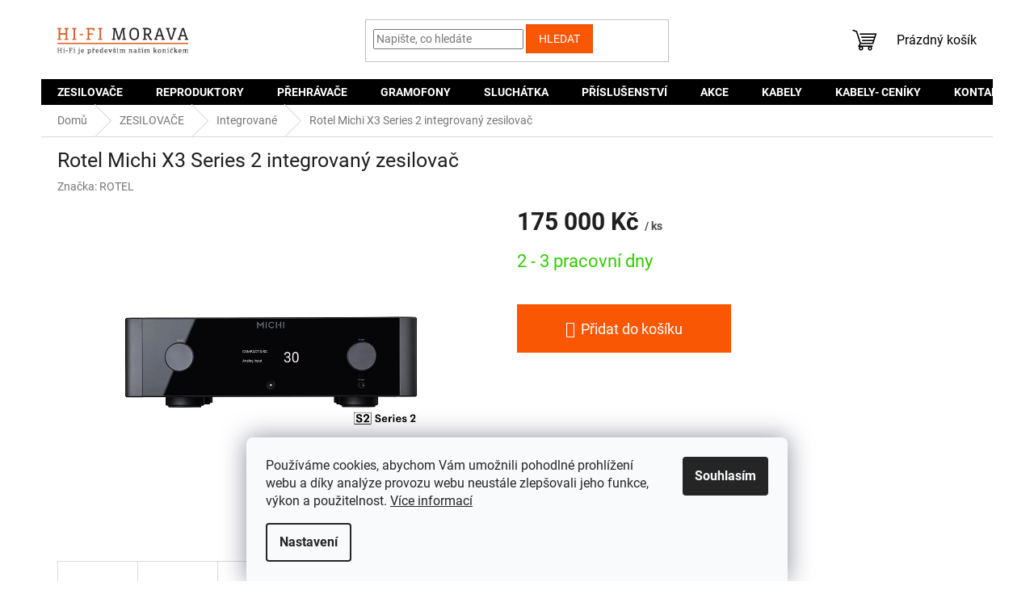

--- FILE ---
content_type: text/html; charset=utf-8
request_url: https://www.hifimorava.cz/rotel-michi-x3-series-2-integrovany-zesilovac/
body_size: 25081
content:
<!doctype html><html lang="cs" dir="ltr" class="header-background-light external-fonts-loaded"><head><meta charset="utf-8" /><meta name="viewport" content="width=device-width,initial-scale=1" /><title>Rotel Michi X3 Series 2 integrovaný zesilovač | HI-FI Morava</title><link rel="preconnect" href="https://cdn.myshoptet.com" /><link rel="dns-prefetch" href="https://cdn.myshoptet.com" /><link rel="preload" href="https://cdn.myshoptet.com/prj/dist/master/cms/libs/jquery/jquery-1.11.3.min.js" as="script" /><link href="https://cdn.myshoptet.com/prj/dist/master/cms/templates/frontend_templates/shared/css/font-face/roboto.css" rel="stylesheet"><link href="https://cdn.myshoptet.com/prj/dist/master/shop/dist/font-shoptet-11.css.62c94c7785ff2cea73b2.css" rel="stylesheet"><script>
dataLayer = [];
dataLayer.push({'shoptet' : {
    "pageId": 954,
    "pageType": "productDetail",
    "currency": "CZK",
    "currencyInfo": {
        "decimalSeparator": ",",
        "exchangeRate": 1,
        "priceDecimalPlaces": 2,
        "symbol": "K\u010d",
        "symbolLeft": 0,
        "thousandSeparator": " "
    },
    "language": "cs",
    "projectId": 555307,
    "product": {
        "id": 8388,
        "guid": "160a277c-ef21-11ed-84ff-d216876cc7a6",
        "hasVariants": false,
        "codes": [
            {
                "code": 8388
            }
        ],
        "code": "8388",
        "name": "Rotel Michi X3 Series 2 integrovan\u00fd zesilova\u010d",
        "appendix": "",
        "weight": 0,
        "manufacturer": "ROTEL",
        "manufacturerGuid": "1EF5334E6F5B6AF4B82ADA0BA3DED3EE",
        "currentCategory": "ZESILOVA\u010cE | Integrovan\u00e9",
        "currentCategoryGuid": "013cadb5-a622-11ed-9510-b8ca3a6063f8",
        "defaultCategory": "ZESILOVA\u010cE | Integrovan\u00e9",
        "defaultCategoryGuid": "013cadb5-a622-11ed-9510-b8ca3a6063f8",
        "currency": "CZK",
        "priceWithVat": 175000
    },
    "stocks": [
        {
            "id": "ext",
            "title": "Sklad",
            "isDeliveryPoint": 0,
            "visibleOnEshop": 1
        }
    ],
    "cartInfo": {
        "id": null,
        "freeShipping": false,
        "freeShippingFrom": 5000,
        "leftToFreeGift": {
            "formattedPrice": "0 K\u010d",
            "priceLeft": 0
        },
        "freeGift": false,
        "leftToFreeShipping": {
            "priceLeft": 5000,
            "dependOnRegion": 0,
            "formattedPrice": "5 000 K\u010d"
        },
        "discountCoupon": [],
        "getNoBillingShippingPrice": {
            "withoutVat": 0,
            "vat": 0,
            "withVat": 0
        },
        "cartItems": [],
        "taxMode": "ORDINARY"
    },
    "cart": [],
    "customer": {
        "priceRatio": 1,
        "priceListId": 1,
        "groupId": null,
        "registered": false,
        "mainAccount": false
    }
}});
dataLayer.push({'cookie_consent' : {
    "marketing": "denied",
    "analytics": "denied"
}});
document.addEventListener('DOMContentLoaded', function() {
    shoptet.consent.onAccept(function(agreements) {
        if (agreements.length == 0) {
            return;
        }
        dataLayer.push({
            'cookie_consent' : {
                'marketing' : (agreements.includes(shoptet.config.cookiesConsentOptPersonalisation)
                    ? 'granted' : 'denied'),
                'analytics': (agreements.includes(shoptet.config.cookiesConsentOptAnalytics)
                    ? 'granted' : 'denied')
            },
            'event': 'cookie_consent'
        });
    });
});
</script>
<meta property="og:type" content="website"><meta property="og:site_name" content="hifimorava.cz"><meta property="og:url" content="https://www.hifimorava.cz/rotel-michi-x3-series-2-integrovany-zesilovac/"><meta property="og:title" content="Rotel Michi X3 Series 2 integrovaný zesilovač | HI-FI Morava"><meta name="author" content="HI-FI Morava"><meta name="web_author" content="Shoptet.cz"><meta name="dcterms.rightsHolder" content="www.hifimorava.cz"><meta name="robots" content="index,follow"><meta property="og:image" content="https://cdn.myshoptet.com/usr/www.hifimorava.cz/user/shop/big/8388-2_x3-s2-front--1.png?645b7b3e"><meta property="product:price:amount" content="175000"><meta property="product:price:currency" content="CZK"><style>:root {--color-primary: #000000;--color-primary-h: 0;--color-primary-s: 0%;--color-primary-l: 0%;--color-primary-hover: #e14e03;--color-primary-hover-h: 20;--color-primary-hover-s: 97%;--color-primary-hover-l: 45%;--color-secondary: #FA5704;--color-secondary-h: 20;--color-secondary-s: 97%;--color-secondary-l: 50%;--color-secondary-hover: #e14e03;--color-secondary-hover-h: 20;--color-secondary-hover-s: 97%;--color-secondary-hover-l: 45%;--color-tertiary: #FA5704;--color-tertiary-h: 20;--color-tertiary-s: 97%;--color-tertiary-l: 50%;--color-tertiary-hover: #e14e03;--color-tertiary-hover-h: 20;--color-tertiary-hover-s: 97%;--color-tertiary-hover-l: 45%;--color-header-background: #ffffff;--template-font: "Roboto";--template-headings-font: "Roboto";--header-background-url: none;--cookies-notice-background: #F8FAFB;--cookies-notice-color: #252525;--cookies-notice-button-hover: #27263f;--cookies-notice-link-hover: #3b3a5f;--templates-update-management-preview-mode-content: "Náhled aktualizací šablony je aktivní pro váš prohlížeč."}</style>
    
    <link href="https://cdn.myshoptet.com/prj/dist/master/shop/dist/main-11.less.5a24dcbbdabfd189c152.css" rel="stylesheet" />
                <link href="https://cdn.myshoptet.com/prj/dist/master/shop/dist/mobile-header-v1-11.less.1ee105d41b5f713c21aa.css" rel="stylesheet" />
    
    <script>var shoptet = shoptet || {};</script>
    <script src="https://cdn.myshoptet.com/prj/dist/master/shop/dist/main-3g-header.js.05f199e7fd2450312de2.js"></script>
<!-- User include --><!-- project html code header -->
<style>
    .flex-heading {
        border-top: 1px solid #dadada;
        padding-top: 30px;
        text-align:center;
    }
    .flex-container {
      display: flex;
      flex-direction: row;
      flex-wrap: wrap;
      justify-content: center;
      align-items: normal;
      align-content: normal;
    }
    .flex-items {
      margin: 50px 20px;
      display: block;
      flex-grow: 0;
      flex-shrink: 1;
      flex-basis: auto;
      align-self: auto;
      order: 0;
    }
    .extended-description h3 {
        font-family: 'Exo 2', sans-serif;
        font-size: 18px;
        font-weight: 400;
    }
    .extended-description table.detail-parameters td, .extended-description table.detail-parameters th {
        padding:8px !important;
        color: #666 !important;
    }
    .extended-description table.detail-parameters tr:nth-child(even) {background: #F6F6F6}
    /* hide elements */
    body.id-1218 .add-to-cart-button, .variant-list.variant-not-chosen-anchor th, .add-to-cart .quantity, .flag.flag-discount, body.type-page aside, .p-info-wrapper .add-to-cart, .pagination-appendix, .in-krok-1.ordering-process #navigation, .in-krok-2.ordering-process #navigation, .social-buttons-wrapper, p[data-testid="productCardDescr"] {
        display:none;
    }
    /* force hide elements */
    .p-short-description {
        display: none !important;
    }

    .flag.flag-freeshipping {
          background-color: #01abc8;
    }
    .flag.flag-custom2 {
        max-width: 12em;
    }
    .btn.btn-cart::before, a.btn.btn-cart::before, .btn.add-to-cart-button::before, a.btn.add-to-cart-button::before {
        content: '\e921';
    }
    h1 {
        text-align: center;
        font-size: 2.45rem 
    }
    .navigation-in > ul > li > a {
        font-size: 2,7rem;
    }
    .navigation-in > ul > li > a {font-size: 14px}
    .navigation-in ul li a b {font-weight: 700}
    .btn.btn-primary, a.btn.btn-primary {
        border-color: #FA5704;
        background-color: #FA5704;
    }
    .ui-slider-horizontal .ui-slider-handle::after {
        border-top-color: #FA5704;
    }
    .row {
      display: flex;
      flex-direction: row;
      flex-wrap: wrap;
      width: 100%;
    }

    .column {
      display: flex;
      flex-direction: column;
      flex-basis: 100%;
      flex: 1;
    }
    @media (min-width:1200px) {
        .content-inner {
            max-width:1200px;
            margin:0 auto;
        }
    }
    .category-top .subcategories a{
        color:#000;
    }
    input[type="checkbox"]:checked+label::before, input[type="radio"]:checked+label::before {
        border-color: #FA5704;
    }
    input[type="checkbox"]:checked+label::after, input[type="radio"]:checked+label::after {
        background-color: #FA5704;
    }
    .products-block.products .p .price span {
    	font-size: 14px;
    }
    .product .price-save {
    	color: #fff;
    }
    .product:hover {
        box-shadow: 0 0 10px 0 rgba(0,0,0,.1);
    }
    @media (min-width:321px) {
        .columns-mobile-2 .products-block > div .flags .flag.flag-discount {display:none}
    }
    @media (min-width:776px) {
			.top-navigation-bar {
        display: none !important;
    	}
    }
    @media (max-width:776px) {
        .add-to-cart .btn {
            width: 100% !important;
        }
    }

    
    #content .p-detail {
          display: flex;
          flex-direction: column;
    }
    #content .p-detail .products-related-header {
          order: 30;
    }
    #content .p-detail .products-related.products-additional {
          order: 31;
    }
    #content .p-detail .browse-p {
          order: 32;
    }

    .btn-lg {
        height: 60px;
        font-size: 18px;
    }
    .add-to-cart .btn {
        width: 50%;
    }
    .variant-list select, .surcharge-list select {
        width: 100%;
    }
    .row.body-banners, .row.banners-row {
    margin-left: 0px;
    margin-right: 0px;
    }
    @media (max-width: 767px)
    {
        .content-wrapper.container .row {
            margin-left: 0;
            margin-right: 0;
        }
    }
</style>

<link rel="apple-touch-icon" sizes="180x180" href="/user/documents/upload/Favi/apple-touch-icon.png">
<link rel="icon" type="image/png" sizes="32x32" href="/user/documents/upload/Favi/favicon-32x32.png">
<link rel="icon" type="image/png" sizes="16x16" href="/user/documents/upload/Favi/favicon-16x16.png">
<link rel="manifest" href="/user/documents/upload/Favi/site.webmanifest">
<link rel="mask-icon" href="/user/documents/upload/Favi/safari-pinned-tab.svg" color="#5bbad5">
<link rel="shortcut icon" href="/user/documents/upload/Favi/favicon.ico">
<meta name="msapplication-TileColor" content="#da532c">
<meta name="msapplication-config" content="/user/documents/upload/Favi/browserconfig.xml">
<meta name="theme-color" content="#ffffff">
<!-- /User include --><link rel="canonical" href="https://www.hifimorava.cz/rotel-michi-x3-series-2-integrovany-zesilovac/" />    <!-- Global site tag (gtag.js) - Google Analytics -->
    <script async src="https://www.googletagmanager.com/gtag/js?id=G-ZDYNVNSSWV"></script>
    <script>
        
        window.dataLayer = window.dataLayer || [];
        function gtag(){dataLayer.push(arguments);}
        

                    console.debug('default consent data');

            gtag('consent', 'default', {"ad_storage":"denied","analytics_storage":"denied","ad_user_data":"denied","ad_personalization":"denied","wait_for_update":500});
            dataLayer.push({
                'event': 'default_consent'
            });
        
        gtag('js', new Date());

        
                gtag('config', 'G-ZDYNVNSSWV', {"groups":"GA4","send_page_view":false,"content_group":"productDetail","currency":"CZK","page_language":"cs"});
        
        
        
        
        
        
                    gtag('event', 'page_view', {"send_to":"GA4","page_language":"cs","content_group":"productDetail","currency":"CZK"});
        
                gtag('set', 'currency', 'CZK');

        gtag('event', 'view_item', {
            "send_to": "UA",
            "items": [
                {
                    "id": "8388",
                    "name": "Rotel Michi X3 Series 2 integrovan\u00fd zesilova\u010d",
                    "category": "ZESILOVA\u010cE \/ Integrovan\u00e9",
                                        "brand": "ROTEL",
                                                            "price": 144628.1
                }
            ]
        });
        
        
        
        
        
                    gtag('event', 'view_item', {"send_to":"GA4","page_language":"cs","content_group":"productDetail","value":144628.10000000001,"currency":"CZK","items":[{"item_id":"8388","item_name":"Rotel Michi X3 Series 2 integrovan\u00fd zesilova\u010d","item_brand":"ROTEL","item_category":"ZESILOVA\u010cE","item_category2":"Integrovan\u00e9","price":144628.10000000001,"quantity":1,"index":0}]});
        
        
        
        
        
        
        
        document.addEventListener('DOMContentLoaded', function() {
            if (typeof shoptet.tracking !== 'undefined') {
                for (var id in shoptet.tracking.bannersList) {
                    gtag('event', 'view_promotion', {
                        "send_to": "UA",
                        "promotions": [
                            {
                                "id": shoptet.tracking.bannersList[id].id,
                                "name": shoptet.tracking.bannersList[id].name,
                                "position": shoptet.tracking.bannersList[id].position
                            }
                        ]
                    });
                }
            }

            shoptet.consent.onAccept(function(agreements) {
                if (agreements.length !== 0) {
                    console.debug('gtag consent accept');
                    var gtagConsentPayload =  {
                        'ad_storage': agreements.includes(shoptet.config.cookiesConsentOptPersonalisation)
                            ? 'granted' : 'denied',
                        'analytics_storage': agreements.includes(shoptet.config.cookiesConsentOptAnalytics)
                            ? 'granted' : 'denied',
                                                                                                'ad_user_data': agreements.includes(shoptet.config.cookiesConsentOptPersonalisation)
                            ? 'granted' : 'denied',
                        'ad_personalization': agreements.includes(shoptet.config.cookiesConsentOptPersonalisation)
                            ? 'granted' : 'denied',
                        };
                    console.debug('update consent data', gtagConsentPayload);
                    gtag('consent', 'update', gtagConsentPayload);
                    dataLayer.push(
                        { 'event': 'update_consent' }
                    );
                }
            });
        });
    </script>
</head><body class="desktop id-954 in-integrovane template-11 type-product type-detail one-column-body columns-mobile-2 columns-4 ums_forms_redesign--off ums_a11y_category_page--on ums_discussion_rating_forms--off ums_flags_display_unification--on ums_a11y_login--on mobile-header-version-1"><noscript>
    <style>
        #header {
            padding-top: 0;
            position: relative !important;
            top: 0;
        }
        .header-navigation {
            position: relative !important;
        }
        .overall-wrapper {
            margin: 0 !important;
        }
        body:not(.ready) {
            visibility: visible !important;
        }
    </style>
    <div class="no-javascript">
        <div class="no-javascript__title">Musíte změnit nastavení vašeho prohlížeče</div>
        <div class="no-javascript__text">Podívejte se na: <a href="https://www.google.com/support/bin/answer.py?answer=23852">Jak povolit JavaScript ve vašem prohlížeči</a>.</div>
        <div class="no-javascript__text">Pokud používáte software na blokování reklam, může být nutné povolit JavaScript z této stránky.</div>
        <div class="no-javascript__text">Děkujeme.</div>
    </div>
</noscript>

        <div id="fb-root"></div>
        <script>
            window.fbAsyncInit = function() {
                FB.init({
                    autoLogAppEvents : true,
                    xfbml            : true,
                    version          : 'v24.0'
                });
            };
        </script>
        <script async defer crossorigin="anonymous" src="https://connect.facebook.net/cs_CZ/sdk.js#xfbml=1&version=v24.0"></script>    <div class="siteCookies siteCookies--bottom siteCookies--light js-siteCookies" role="dialog" data-testid="cookiesPopup" data-nosnippet>
        <div class="siteCookies__form">
            <div class="siteCookies__content">
                <div class="siteCookies__text">
                    Používáme cookies, abychom Vám umožnili pohodlné prohlížení webu a díky analýze provozu webu neustále zlepšovali jeho funkce, výkon a použitelnost. <a href="/podminky-ochrany-osobnich-udaju/" target="_blank" rel="noopener noreferrer">Více informací</a>
                </div>
                <p class="siteCookies__links">
                    <button class="siteCookies__link js-cookies-settings" aria-label="Nastavení cookies" data-testid="cookiesSettings">Nastavení</button>
                </p>
            </div>
            <div class="siteCookies__buttonWrap">
                                <button class="siteCookies__button js-cookiesConsentSubmit" value="all" aria-label="Přijmout cookies" data-testid="buttonCookiesAccept">Souhlasím</button>
            </div>
        </div>
        <script>
            document.addEventListener("DOMContentLoaded", () => {
                const siteCookies = document.querySelector('.js-siteCookies');
                document.addEventListener("scroll", shoptet.common.throttle(() => {
                    const st = document.documentElement.scrollTop;
                    if (st > 1) {
                        siteCookies.classList.add('siteCookies--scrolled');
                    } else {
                        siteCookies.classList.remove('siteCookies--scrolled');
                    }
                }, 100));
            });
        </script>
    </div>
<a href="#content" class="skip-link sr-only">Přejít na obsah</a><div class="overall-wrapper"><div class="user-action"><div class="container">
    <div class="user-action-in">
                    <div id="login" class="user-action-login popup-widget login-widget" role="dialog" aria-labelledby="loginHeading">
        <div class="popup-widget-inner">
                            <h2 id="loginHeading">Přihlášení k vašemu účtu</h2><div id="customerLogin"><form action="/action/Customer/Login/" method="post" id="formLoginIncluded" class="csrf-enabled formLogin" data-testid="formLogin"><input type="hidden" name="referer" value="" /><div class="form-group"><div class="input-wrapper email js-validated-element-wrapper no-label"><input type="email" name="email" class="form-control" autofocus placeholder="E-mailová adresa (např. jan@novak.cz)" data-testid="inputEmail" autocomplete="email" required /></div></div><div class="form-group"><div class="input-wrapper password js-validated-element-wrapper no-label"><input type="password" name="password" class="form-control" placeholder="Heslo" data-testid="inputPassword" autocomplete="current-password" required /><span class="no-display">Nemůžete vyplnit toto pole</span><input type="text" name="surname" value="" class="no-display" /></div></div><div class="form-group"><div class="login-wrapper"><button type="submit" class="btn btn-secondary btn-text btn-login" data-testid="buttonSubmit">Přihlásit se</button><div class="password-helper"><a href="/registrace/" data-testid="signup" rel="nofollow">Nová registrace</a><a href="/klient/zapomenute-heslo/" rel="nofollow">Zapomenuté heslo</a></div></div></div></form>
</div>                    </div>
    </div>

                            <div id="cart-widget" class="user-action-cart popup-widget cart-widget loader-wrapper" data-testid="popupCartWidget" role="dialog" aria-hidden="true">
    <div class="popup-widget-inner cart-widget-inner place-cart-here">
        <div class="loader-overlay">
            <div class="loader"></div>
        </div>
    </div>

    <div class="cart-widget-button">
        <a href="/kosik/" class="btn btn-conversion" id="continue-order-button" rel="nofollow" data-testid="buttonNextStep">Pokračovat do košíku</a>
    </div>
</div>
            </div>
</div>
</div><div class="top-navigation-bar" data-testid="topNavigationBar">

    <div class="container">

        <div class="top-navigation-contacts">
            <strong>Zákaznická podpora:</strong><a href="tel:+420722705125" class="project-phone" aria-label="Zavolat na +420722705125" data-testid="contactboxPhone"><span>+420 722 705 125</span></a><a href="mailto:info@hifimorava.cz" class="project-email" data-testid="contactboxEmail"><span>info@hifimorava.cz</span></a>        </div>

                            <div class="top-navigation-menu">
                <div class="top-navigation-menu-trigger"></div>
                <ul class="top-navigation-bar-menu">
                                            <li class="top-navigation-menu-item-29">
                            <a href="/kontakty/">KONTAKTY</a>
                        </li>
                                            <li class="top-navigation-menu-item-39">
                            <a href="/obchodni-podminky/">Obchodní podmínky</a>
                        </li>
                                            <li class="top-navigation-menu-item-691">
                            <a href="/podminky-ochrany-osobnich-udaju/">Podmínky ochrany osobních údajů </a>
                        </li>
                                            <li class="top-navigation-menu-item-1269">
                            <a href="/zpetny-odber-odpadnich-elektrozarizeni/">Zpětný odběr odpadních elektrozařízení</a>
                        </li>
                                            <li class="top-navigation-menu-item-1236">
                            <a href="/kabely-ceniky/">KABELY- CENÍKY</a>
                        </li>
                                    </ul>
                <ul class="top-navigation-bar-menu-helper"></ul>
            </div>
        
        <div class="top-navigation-tools">
            <div class="responsive-tools">
                <a href="#" class="toggle-window" data-target="search" aria-label="Hledat" data-testid="linkSearchIcon"></a>
                                                            <a href="#" class="toggle-window" data-target="login"></a>
                                                    <a href="#" class="toggle-window" data-target="navigation" aria-label="Menu" data-testid="hamburgerMenu"></a>
            </div>
                        <button class="top-nav-button top-nav-button-login toggle-window" type="button" data-target="login" aria-haspopup="dialog" aria-controls="login" aria-expanded="false" data-testid="signin"><span>Přihlášení</span></button>        </div>

    </div>

</div>
<header id="header"><div class="container navigation-wrapper">
    <div class="header-top">
        <div class="site-name-wrapper">
            <div class="site-name"><a href="/" data-testid="linkWebsiteLogo"><img src="https://cdn.myshoptet.com/usr/www.hifimorava.cz/user/logos/hifi_moarava_logo.jpg" alt="HI-FI Morava" fetchpriority="low" /></a></div>        </div>
        <div class="search" itemscope itemtype="https://schema.org/WebSite">
            <meta itemprop="headline" content="Integrované"/><meta itemprop="url" content="https://www.hifimorava.cz"/>            <form action="/action/ProductSearch/prepareString/" method="post"
    id="formSearchForm" class="search-form compact-form js-search-main"
    itemprop="potentialAction" itemscope itemtype="https://schema.org/SearchAction" data-testid="searchForm">
    <fieldset>
        <meta itemprop="target"
            content="https://www.hifimorava.cz/vyhledavani/?string={string}"/>
        <input type="hidden" name="language" value="cs"/>
        
            
<input
    type="search"
    name="string"
        class="query-input form-control search-input js-search-input"
    placeholder="Napište, co hledáte"
    autocomplete="off"
    required
    itemprop="query-input"
    aria-label="Vyhledávání"
    data-testid="searchInput"
>
            <button type="submit" class="btn btn-default" data-testid="searchBtn">Hledat</button>
        
    </fieldset>
</form>
        </div>
        <div class="navigation-buttons">
                
    <a href="/kosik/" class="btn btn-icon toggle-window cart-count" data-target="cart" data-hover="true" data-redirect="true" data-testid="headerCart" rel="nofollow" aria-haspopup="dialog" aria-expanded="false" aria-controls="cart-widget">
        
                <span class="sr-only">Nákupní košík</span>
        
            <span class="cart-price visible-lg-inline-block" data-testid="headerCartPrice">
                                    Prázdný košík                            </span>
        
    
            </a>
        </div>
    </div>
    <nav id="navigation" aria-label="Hlavní menu" data-collapsible="true"><div class="navigation-in menu"><ul class="menu-level-1" role="menubar" data-testid="headerMenuItems"><li class="menu-item-951 ext" role="none"><a href="/zesilovace/" data-testid="headerMenuItem" role="menuitem" aria-haspopup="true" aria-expanded="false"><b>ZESILOVAČE</b><span class="submenu-arrow"></span></a><ul class="menu-level-2" aria-label="ZESILOVAČE" tabindex="-1" role="menu"><li class="menu-item-954 active" role="none"><a href="/integrovane/" class="menu-image" data-testid="headerMenuItem" tabindex="-1" aria-hidden="true"><img src="data:image/svg+xml,%3Csvg%20width%3D%22140%22%20height%3D%22100%22%20xmlns%3D%22http%3A%2F%2Fwww.w3.org%2F2000%2Fsvg%22%3E%3C%2Fsvg%3E" alt="" aria-hidden="true" width="140" height="100"  data-src="https://cdn.myshoptet.com/usr/www.hifimorava.cz/user/categories/thumb/integrovan__.jpg" fetchpriority="low" /></a><div><a href="/integrovane/" data-testid="headerMenuItem" role="menuitem"><span>Integrované</span></a>
                        </div></li><li class="menu-item-960" role="none"><a href="/predzesilovace/" class="menu-image" data-testid="headerMenuItem" tabindex="-1" aria-hidden="true"><img src="data:image/svg+xml,%3Csvg%20width%3D%22140%22%20height%3D%22100%22%20xmlns%3D%22http%3A%2F%2Fwww.w3.org%2F2000%2Fsvg%22%3E%3C%2Fsvg%3E" alt="" aria-hidden="true" width="140" height="100"  data-src="https://cdn.myshoptet.com/usr/www.hifimorava.cz/user/categories/thumb/predzesilovace.png" fetchpriority="low" /></a><div><a href="/predzesilovace/" data-testid="headerMenuItem" role="menuitem"><span>Předzesilovače</span></a>
                        </div></li><li class="menu-item-963" role="none"><a href="/stereo-receivery/" class="menu-image" data-testid="headerMenuItem" tabindex="-1" aria-hidden="true"><img src="data:image/svg+xml,%3Csvg%20width%3D%22140%22%20height%3D%22100%22%20xmlns%3D%22http%3A%2F%2Fwww.w3.org%2F2000%2Fsvg%22%3E%3C%2Fsvg%3E" alt="" aria-hidden="true" width="140" height="100"  data-src="https://cdn.myshoptet.com/usr/www.hifimorava.cz/user/categories/thumb/stereo_receiver.jpg" fetchpriority="low" /></a><div><a href="/stereo-receivery/" data-testid="headerMenuItem" role="menuitem"><span>Stereo receivery</span></a>
                        </div></li><li class="menu-item-966" role="none"><a href="/av-receivery/" class="menu-image" data-testid="headerMenuItem" tabindex="-1" aria-hidden="true"><img src="data:image/svg+xml,%3Csvg%20width%3D%22140%22%20height%3D%22100%22%20xmlns%3D%22http%3A%2F%2Fwww.w3.org%2F2000%2Fsvg%22%3E%3C%2Fsvg%3E" alt="" aria-hidden="true" width="140" height="100"  data-src="https://cdn.myshoptet.com/usr/www.hifimorava.cz/user/categories/thumb/av_receiver.jpg" fetchpriority="low" /></a><div><a href="/av-receivery/" data-testid="headerMenuItem" role="menuitem"><span>AV receivery</span></a>
                        </div></li><li class="menu-item-1089" role="none"><a href="/gramofonove-predzesilovace-2/" class="menu-image" data-testid="headerMenuItem" tabindex="-1" aria-hidden="true"><img src="data:image/svg+xml,%3Csvg%20width%3D%22140%22%20height%3D%22100%22%20xmlns%3D%22http%3A%2F%2Fwww.w3.org%2F2000%2Fsvg%22%3E%3C%2Fsvg%3E" alt="" aria-hidden="true" width="140" height="100"  data-src="https://cdn.myshoptet.com/usr/www.hifimorava.cz/user/categories/thumb/gramofonov__.jpg" fetchpriority="low" /></a><div><a href="/gramofonove-predzesilovace-2/" data-testid="headerMenuItem" role="menuitem"><span>Gramofonové předzesilovače</span></a>
                        </div></li><li class="menu-item-1125" role="none"><a href="/koncove/" class="menu-image" data-testid="headerMenuItem" tabindex="-1" aria-hidden="true"><img src="data:image/svg+xml,%3Csvg%20width%3D%22140%22%20height%3D%22100%22%20xmlns%3D%22http%3A%2F%2Fwww.w3.org%2F2000%2Fsvg%22%3E%3C%2Fsvg%3E" alt="" aria-hidden="true" width="140" height="100"  data-src="https://cdn.myshoptet.com/usr/www.hifimorava.cz/user/categories/thumb/koncov__.jpg" fetchpriority="low" /></a><div><a href="/koncove/" data-testid="headerMenuItem" role="menuitem"><span>Koncové</span></a>
                        </div></li><li class="menu-item-1173" role="none"><a href="/sluchatkove/" class="menu-image" data-testid="headerMenuItem" tabindex="-1" aria-hidden="true"><img src="data:image/svg+xml,%3Csvg%20width%3D%22140%22%20height%3D%22100%22%20xmlns%3D%22http%3A%2F%2Fwww.w3.org%2F2000%2Fsvg%22%3E%3C%2Fsvg%3E" alt="" aria-hidden="true" width="140" height="100"  data-src="https://cdn.myshoptet.com/usr/www.hifimorava.cz/user/categories/thumb/slucahtkove.png" fetchpriority="low" /></a><div><a href="/sluchatkove/" data-testid="headerMenuItem" role="menuitem"><span>Sluchátkové</span></a>
                        </div></li></ul></li>
<li class="menu-item-972 ext" role="none"><a href="/reproduktory/" data-testid="headerMenuItem" role="menuitem" aria-haspopup="true" aria-expanded="false"><b>REPRODUKTORY</b><span class="submenu-arrow"></span></a><ul class="menu-level-2" aria-label="REPRODUKTORY" tabindex="-1" role="menu"><li class="menu-item-975" role="none"><a href="/sloupove/" class="menu-image" data-testid="headerMenuItem" tabindex="-1" aria-hidden="true"><img src="data:image/svg+xml,%3Csvg%20width%3D%22140%22%20height%3D%22100%22%20xmlns%3D%22http%3A%2F%2Fwww.w3.org%2F2000%2Fsvg%22%3E%3C%2Fsvg%3E" alt="" aria-hidden="true" width="140" height="100"  data-src="https://cdn.myshoptet.com/usr/www.hifimorava.cz/user/categories/thumb/sloup.jpg" fetchpriority="low" /></a><div><a href="/sloupove/" data-testid="headerMenuItem" role="menuitem"><span>Sloupové</span></a>
                        </div></li><li class="menu-item-978" role="none"><a href="/regalove/" class="menu-image" data-testid="headerMenuItem" tabindex="-1" aria-hidden="true"><img src="data:image/svg+xml,%3Csvg%20width%3D%22140%22%20height%3D%22100%22%20xmlns%3D%22http%3A%2F%2Fwww.w3.org%2F2000%2Fsvg%22%3E%3C%2Fsvg%3E" alt="" aria-hidden="true" width="140" height="100"  data-src="https://cdn.myshoptet.com/usr/www.hifimorava.cz/user/categories/thumb/regal.jpg" fetchpriority="low" /></a><div><a href="/regalove/" data-testid="headerMenuItem" role="menuitem"><span>Regálové</span></a>
                        </div></li><li class="menu-item-981" role="none"><a href="/subwoofery/" class="menu-image" data-testid="headerMenuItem" tabindex="-1" aria-hidden="true"><img src="data:image/svg+xml,%3Csvg%20width%3D%22140%22%20height%3D%22100%22%20xmlns%3D%22http%3A%2F%2Fwww.w3.org%2F2000%2Fsvg%22%3E%3C%2Fsvg%3E" alt="" aria-hidden="true" width="140" height="100"  data-src="https://cdn.myshoptet.com/usr/www.hifimorava.cz/user/categories/thumb/subwoofer-1.jpg" fetchpriority="low" /></a><div><a href="/subwoofery/" data-testid="headerMenuItem" role="menuitem"><span>Subwoofery</span></a>
                        </div></li><li class="menu-item-984" role="none"><a href="/centralni/" class="menu-image" data-testid="headerMenuItem" tabindex="-1" aria-hidden="true"><img src="data:image/svg+xml,%3Csvg%20width%3D%22140%22%20height%3D%22100%22%20xmlns%3D%22http%3A%2F%2Fwww.w3.org%2F2000%2Fsvg%22%3E%3C%2Fsvg%3E" alt="" aria-hidden="true" width="140" height="100"  data-src="https://cdn.myshoptet.com/usr/www.hifimorava.cz/user/categories/thumb/centralni-1.jpg" fetchpriority="low" /></a><div><a href="/centralni/" data-testid="headerMenuItem" role="menuitem"><span>Centrální</span></a>
                        </div></li><li class="menu-item-987" role="none"><a href="/aktivni/" class="menu-image" data-testid="headerMenuItem" tabindex="-1" aria-hidden="true"><img src="data:image/svg+xml,%3Csvg%20width%3D%22140%22%20height%3D%22100%22%20xmlns%3D%22http%3A%2F%2Fwww.w3.org%2F2000%2Fsvg%22%3E%3C%2Fsvg%3E" alt="" aria-hidden="true" width="140" height="100"  data-src="https://cdn.myshoptet.com/usr/www.hifimorava.cz/user/categories/thumb/aktivni-1.jpg" fetchpriority="low" /></a><div><a href="/aktivni/" data-testid="headerMenuItem" role="menuitem"><span>Aktivní (bluetooth, bezdrátové, soundbary)</span></a>
                        </div></li><li class="menu-item-1074" role="none"><a href="/sestavy--pro-domaci-kino/" class="menu-image" data-testid="headerMenuItem" tabindex="-1" aria-hidden="true"><img src="data:image/svg+xml,%3Csvg%20width%3D%22140%22%20height%3D%22100%22%20xmlns%3D%22http%3A%2F%2Fwww.w3.org%2F2000%2Fsvg%22%3E%3C%2Fsvg%3E" alt="" aria-hidden="true" width="140" height="100"  data-src="https://cdn.myshoptet.com/usr/www.hifimorava.cz/user/categories/thumb/domaci_kino.jpg" fetchpriority="low" /></a><div><a href="/sestavy--pro-domaci-kino/" data-testid="headerMenuItem" role="menuitem"><span>Sestavy pro domácí kino</span></a>
                        </div></li><li class="menu-item-1083" role="none"><a href="/vestavne-a-instalacni/" class="menu-image" data-testid="headerMenuItem" tabindex="-1" aria-hidden="true"><img src="data:image/svg+xml,%3Csvg%20width%3D%22140%22%20height%3D%22100%22%20xmlns%3D%22http%3A%2F%2Fwww.w3.org%2F2000%2Fsvg%22%3E%3C%2Fsvg%3E" alt="" aria-hidden="true" width="140" height="100"  data-src="https://cdn.myshoptet.com/usr/www.hifimorava.cz/user/categories/thumb/vestavne.png" fetchpriority="low" /></a><div><a href="/vestavne-a-instalacni/" data-testid="headerMenuItem" role="menuitem"><span>Vestavné a instalační</span></a>
                        </div></li><li class="menu-item-999" role="none"><a href="/prislusenstvi-a-stojany/" class="menu-image" data-testid="headerMenuItem" tabindex="-1" aria-hidden="true"><img src="data:image/svg+xml,%3Csvg%20width%3D%22140%22%20height%3D%22100%22%20xmlns%3D%22http%3A%2F%2Fwww.w3.org%2F2000%2Fsvg%22%3E%3C%2Fsvg%3E" alt="" aria-hidden="true" width="140" height="100"  data-src="https://cdn.myshoptet.com/usr/www.hifimorava.cz/user/categories/thumb/stojany-1.jpg" fetchpriority="low" /></a><div><a href="/prislusenstvi-a-stojany/" data-testid="headerMenuItem" role="menuitem"><span>Příslušenství a stojany</span></a>
                        </div></li></ul></li>
<li class="menu-item-1002 ext" role="none"><a href="/prehravace/" data-testid="headerMenuItem" role="menuitem" aria-haspopup="true" aria-expanded="false"><b>PŘEHRÁVAČE</b><span class="submenu-arrow"></span></a><ul class="menu-level-2" aria-label="PŘEHRÁVAČE" tabindex="-1" role="menu"><li class="menu-item-1005" role="none"><a href="/sitove-prehravace--streamery/" class="menu-image" data-testid="headerMenuItem" tabindex="-1" aria-hidden="true"><img src="data:image/svg+xml,%3Csvg%20width%3D%22140%22%20height%3D%22100%22%20xmlns%3D%22http%3A%2F%2Fwww.w3.org%2F2000%2Fsvg%22%3E%3C%2Fsvg%3E" alt="" aria-hidden="true" width="140" height="100"  data-src="https://cdn.myshoptet.com/usr/www.hifimorava.cz/user/categories/thumb/streamery.png" fetchpriority="low" /></a><div><a href="/sitove-prehravace--streamery/" data-testid="headerMenuItem" role="menuitem"><span>Síťové přehrávače, streamery</span></a>
                        </div></li><li class="menu-item-1008" role="none"><a href="/dac-prevodniky/" class="menu-image" data-testid="headerMenuItem" tabindex="-1" aria-hidden="true"><img src="data:image/svg+xml,%3Csvg%20width%3D%22140%22%20height%3D%22100%22%20xmlns%3D%22http%3A%2F%2Fwww.w3.org%2F2000%2Fsvg%22%3E%3C%2Fsvg%3E" alt="" aria-hidden="true" width="140" height="100"  data-src="https://cdn.myshoptet.com/usr/www.hifimorava.cz/user/categories/thumb/dac.png" fetchpriority="low" /></a><div><a href="/dac-prevodniky/" data-testid="headerMenuItem" role="menuitem"><span>DAC převodníky</span></a>
                        </div></li><li class="menu-item-1011" role="none"><a href="/cd-prehravace/" class="menu-image" data-testid="headerMenuItem" tabindex="-1" aria-hidden="true"><img src="data:image/svg+xml,%3Csvg%20width%3D%22140%22%20height%3D%22100%22%20xmlns%3D%22http%3A%2F%2Fwww.w3.org%2F2000%2Fsvg%22%3E%3C%2Fsvg%3E" alt="" aria-hidden="true" width="140" height="100"  data-src="https://cdn.myshoptet.com/usr/www.hifimorava.cz/user/categories/thumb/cd.png" fetchpriority="low" /></a><div><a href="/cd-prehravace/" data-testid="headerMenuItem" role="menuitem"><span>CD přehrávače</span></a>
                        </div></li><li class="menu-item-1185" role="none"><a href="/blu-ray-prehravace/" class="menu-image" data-testid="headerMenuItem" tabindex="-1" aria-hidden="true"><img src="data:image/svg+xml,%3Csvg%20width%3D%22140%22%20height%3D%22100%22%20xmlns%3D%22http%3A%2F%2Fwww.w3.org%2F2000%2Fsvg%22%3E%3C%2Fsvg%3E" alt="" aria-hidden="true" width="140" height="100"  data-src="https://cdn.myshoptet.com/usr/www.hifimorava.cz/user/categories/thumb/bluray.png" fetchpriority="low" /></a><div><a href="/blu-ray-prehravace/" data-testid="headerMenuItem" role="menuitem"><span>Blu-ray přehrávače</span></a>
                        </div></li></ul></li>
<li class="menu-item-1017 ext" role="none"><a href="/gramofony/" data-testid="headerMenuItem" role="menuitem" aria-haspopup="true" aria-expanded="false"><b>GRAMOFONY</b><span class="submenu-arrow"></span></a><ul class="menu-level-2" aria-label="GRAMOFONY" tabindex="-1" role="menu"><li class="menu-item-1020" role="none"><a href="/gramofony-2/" class="menu-image" data-testid="headerMenuItem" tabindex="-1" aria-hidden="true"><img src="data:image/svg+xml,%3Csvg%20width%3D%22140%22%20height%3D%22100%22%20xmlns%3D%22http%3A%2F%2Fwww.w3.org%2F2000%2Fsvg%22%3E%3C%2Fsvg%3E" alt="" aria-hidden="true" width="140" height="100"  data-src="https://cdn.myshoptet.com/usr/www.hifimorava.cz/user/categories/thumb/gramo.png" fetchpriority="low" /></a><div><a href="/gramofony-2/" data-testid="headerMenuItem" role="menuitem"><span>Gramofony</span></a>
                        </div></li><li class="menu-item-1023" role="none"><a href="/gramofonove-predzesilovace/" class="menu-image" data-testid="headerMenuItem" tabindex="-1" aria-hidden="true"><img src="data:image/svg+xml,%3Csvg%20width%3D%22140%22%20height%3D%22100%22%20xmlns%3D%22http%3A%2F%2Fwww.w3.org%2F2000%2Fsvg%22%3E%3C%2Fsvg%3E" alt="" aria-hidden="true" width="140" height="100"  data-src="https://cdn.myshoptet.com/usr/www.hifimorava.cz/user/categories/thumb/gramo_predzesil.png" fetchpriority="low" /></a><div><a href="/gramofonove-predzesilovace/" data-testid="headerMenuItem" role="menuitem"><span>Gramofonové předzesilovače</span></a>
                        </div></li><li class="menu-item-1026 has-third-level" role="none"><a href="/prenosky/" class="menu-image" data-testid="headerMenuItem" tabindex="-1" aria-hidden="true"><img src="data:image/svg+xml,%3Csvg%20width%3D%22140%22%20height%3D%22100%22%20xmlns%3D%22http%3A%2F%2Fwww.w3.org%2F2000%2Fsvg%22%3E%3C%2Fsvg%3E" alt="" aria-hidden="true" width="140" height="100"  data-src="https://cdn.myshoptet.com/usr/www.hifimorava.cz/user/categories/thumb/prenoska.png" fetchpriority="low" /></a><div><a href="/prenosky/" data-testid="headerMenuItem" role="menuitem"><span>Přenosky</span></a>
                                                    <ul class="menu-level-3" role="menu">
                                                                    <li class="menu-item-1113" role="none">
                                        <a href="/mc/" data-testid="headerMenuItem" role="menuitem">
                                            MC</a>,                                    </li>
                                                                    <li class="menu-item-1116" role="none">
                                        <a href="/mm/" data-testid="headerMenuItem" role="menuitem">
                                            MM</a>,                                    </li>
                                                                    <li class="menu-item-1197" role="none">
                                        <a href="/opticke/" data-testid="headerMenuItem" role="menuitem">
                                            Optické</a>                                    </li>
                                                            </ul>
                        </div></li><li class="menu-item-1029" role="none"><a href="/ramenka/" class="menu-image" data-testid="headerMenuItem" tabindex="-1" aria-hidden="true"><img src="data:image/svg+xml,%3Csvg%20width%3D%22140%22%20height%3D%22100%22%20xmlns%3D%22http%3A%2F%2Fwww.w3.org%2F2000%2Fsvg%22%3E%3C%2Fsvg%3E" alt="" aria-hidden="true" width="140" height="100"  data-src="https://cdn.myshoptet.com/usr/www.hifimorava.cz/user/categories/thumb/ramenko.png" fetchpriority="low" /></a><div><a href="/ramenka/" data-testid="headerMenuItem" role="menuitem"><span>Raménka</span></a>
                        </div></li><li class="menu-item-1032" role="none"><a href="/pracky-a-prislusenstvi/" class="menu-image" data-testid="headerMenuItem" tabindex="-1" aria-hidden="true"><img src="data:image/svg+xml,%3Csvg%20width%3D%22140%22%20height%3D%22100%22%20xmlns%3D%22http%3A%2F%2Fwww.w3.org%2F2000%2Fsvg%22%3E%3C%2Fsvg%3E" alt="" aria-hidden="true" width="140" height="100"  data-src="https://cdn.myshoptet.com/usr/www.hifimorava.cz/user/categories/thumb/pracka.png" fetchpriority="low" /></a><div><a href="/pracky-a-prislusenstvi/" data-testid="headerMenuItem" role="menuitem"><span>Pračky a příslušenství</span></a>
                        </div></li></ul></li>
<li class="menu-item-1059" role="none"><a href="/sluchatka/" data-testid="headerMenuItem" role="menuitem" aria-expanded="false"><b>SLUCHÁTKA</b></a></li>
<li class="menu-item-1062 ext" role="none"><a href="/prislusenstvi/" data-testid="headerMenuItem" role="menuitem" aria-haspopup="true" aria-expanded="false"><b>PŘÍSLUŠENSTVÍ</b><span class="submenu-arrow"></span></a><ul class="menu-level-2" aria-label="PŘÍSLUŠENSTVÍ" tabindex="-1" role="menu"><li class="menu-item-1065" role="none"><a href="/stolky-a-racky/" class="menu-image" data-testid="headerMenuItem" tabindex="-1" aria-hidden="true"><img src="data:image/svg+xml,%3Csvg%20width%3D%22140%22%20height%3D%22100%22%20xmlns%3D%22http%3A%2F%2Fwww.w3.org%2F2000%2Fsvg%22%3E%3C%2Fsvg%3E" alt="" aria-hidden="true" width="140" height="100"  data-src="https://cdn.myshoptet.com/usr/www.hifimorava.cz/user/categories/thumb/stolky.png" fetchpriority="low" /></a><div><a href="/stolky-a-racky/" data-testid="headerMenuItem" role="menuitem"><span>Stolky a racky</span></a>
                        </div></li><li class="menu-item-1068" role="none"><a href="/stojany/" class="menu-image" data-testid="headerMenuItem" tabindex="-1" aria-hidden="true"><img src="data:image/svg+xml,%3Csvg%20width%3D%22140%22%20height%3D%22100%22%20xmlns%3D%22http%3A%2F%2Fwww.w3.org%2F2000%2Fsvg%22%3E%3C%2Fsvg%3E" alt="" aria-hidden="true" width="140" height="100"  data-src="https://cdn.myshoptet.com/usr/www.hifimorava.cz/user/categories/thumb/stojany-2.jpg" fetchpriority="low" /></a><div><a href="/stojany/" data-testid="headerMenuItem" role="menuitem"><span>Stojany</span></a>
                        </div></li><li class="menu-item-1230" role="none"><a href="/antirezonancnich-hroty-a--podlozky/" class="menu-image" data-testid="headerMenuItem" tabindex="-1" aria-hidden="true"><img src="data:image/svg+xml,%3Csvg%20width%3D%22140%22%20height%3D%22100%22%20xmlns%3D%22http%3A%2F%2Fwww.w3.org%2F2000%2Fsvg%22%3E%3C%2Fsvg%3E" alt="" aria-hidden="true" width="140" height="100"  data-src="https://cdn.myshoptet.com/usr/www.hifimorava.cz/user/categories/thumb/oreo.jpg" fetchpriority="low" /></a><div><a href="/antirezonancnich-hroty-a--podlozky/" data-testid="headerMenuItem" role="menuitem"><span>Antirezonančních hroty a podložky</span></a>
                        </div></li></ul></li>
<li class="menu-item-1212 ext" role="none"><a href="/akce/" data-testid="headerMenuItem" role="menuitem" aria-haspopup="true" aria-expanded="false"><b>AKCE</b><span class="submenu-arrow"></span></a><ul class="menu-level-2" aria-label="AKCE" tabindex="-1" role="menu"><li class="menu-item-1215" role="none"><a href="/doprodej-ze-studia/" class="menu-image" data-testid="headerMenuItem" tabindex="-1" aria-hidden="true"><img src="data:image/svg+xml,%3Csvg%20width%3D%22140%22%20height%3D%22100%22%20xmlns%3D%22http%3A%2F%2Fwww.w3.org%2F2000%2Fsvg%22%3E%3C%2Fsvg%3E" alt="" aria-hidden="true" width="140" height="100"  data-src="https://cdn.myshoptet.com/usr/www.hifimorava.cz/user/categories/thumb/sales.png" fetchpriority="low" /></a><div><a href="/doprodej-ze-studia/" data-testid="headerMenuItem" role="menuitem"><span>Doprodej ze studia</span></a>
                        </div></li><li class="menu-item-1218" role="none"><a href="/komponenty-nasich-zakazniku/" class="menu-image" data-testid="headerMenuItem" tabindex="-1" aria-hidden="true"><img src="data:image/svg+xml,%3Csvg%20width%3D%22140%22%20height%3D%22100%22%20xmlns%3D%22http%3A%2F%2Fwww.w3.org%2F2000%2Fsvg%22%3E%3C%2Fsvg%3E" alt="" aria-hidden="true" width="140" height="100"  data-src="https://cdn.myshoptet.com/usr/www.hifimorava.cz/user/categories/thumb/bazar.png" fetchpriority="low" /></a><div><a href="/komponenty-nasich-zakazniku/" data-testid="headerMenuItem" role="menuitem"><span>Komponenty našich zákazníků</span></a>
                        </div></li></ul></li>
<li class="menu-item-1035 ext" role="none"><a href="/kabely/" data-testid="headerMenuItem" role="menuitem" aria-haspopup="true" aria-expanded="false"><b>KABELY</b><span class="submenu-arrow"></span></a><ul class="menu-level-2" aria-label="KABELY" tabindex="-1" role="menu"><li class="menu-item-1053" role="none"><a href="/gramofonove/" class="menu-image" data-testid="headerMenuItem" tabindex="-1" aria-hidden="true"><img src="data:image/svg+xml,%3Csvg%20width%3D%22140%22%20height%3D%22100%22%20xmlns%3D%22http%3A%2F%2Fwww.w3.org%2F2000%2Fsvg%22%3E%3C%2Fsvg%3E" alt="" aria-hidden="true" width="140" height="100"  data-src="https://cdn.myshoptet.com/usr/www.hifimorava.cz/user/categories/thumb/20681_xdd.jpg" fetchpriority="low" /></a><div><a href="/gramofonove/" data-testid="headerMenuItem" role="menuitem"><span>Gramofonové</span></a>
                        </div></li><li class="menu-item-1038" role="none"><a href="/reproduktorove/" class="menu-image" data-testid="headerMenuItem" tabindex="-1" aria-hidden="true"><img src="data:image/svg+xml,%3Csvg%20width%3D%22140%22%20height%3D%22100%22%20xmlns%3D%22http%3A%2F%2Fwww.w3.org%2F2000%2Fsvg%22%3E%3C%2Fsvg%3E" alt="" aria-hidden="true" width="140" height="100"  data-src="https://cdn.myshoptet.com/usr/www.hifimorava.cz/user/categories/thumb/repro_kabel.png" fetchpriority="low" /></a><div><a href="/reproduktorove/" data-testid="headerMenuItem" role="menuitem"><span>Reproduktorové</span></a>
                        </div></li><li class="menu-item-1041" role="none"><a href="/analogove/" class="menu-image" data-testid="headerMenuItem" tabindex="-1" aria-hidden="true"><img src="data:image/svg+xml,%3Csvg%20width%3D%22140%22%20height%3D%22100%22%20xmlns%3D%22http%3A%2F%2Fwww.w3.org%2F2000%2Fsvg%22%3E%3C%2Fsvg%3E" alt="" aria-hidden="true" width="140" height="100"  data-src="https://cdn.myshoptet.com/usr/www.hifimorava.cz/user/categories/thumb/analog.png" fetchpriority="low" /></a><div><a href="/analogove/" data-testid="headerMenuItem" role="menuitem"><span>Analogové</span></a>
                        </div></li><li class="menu-item-1044" role="none"><a href="/digitalni/" class="menu-image" data-testid="headerMenuItem" tabindex="-1" aria-hidden="true"><img src="data:image/svg+xml,%3Csvg%20width%3D%22140%22%20height%3D%22100%22%20xmlns%3D%22http%3A%2F%2Fwww.w3.org%2F2000%2Fsvg%22%3E%3C%2Fsvg%3E" alt="" aria-hidden="true" width="140" height="100"  data-src="https://cdn.myshoptet.com/usr/www.hifimorava.cz/user/categories/thumb/digital.png" fetchpriority="low" /></a><div><a href="/digitalni/" data-testid="headerMenuItem" role="menuitem"><span>Digitální</span></a>
                        </div></li><li class="menu-item-1191" role="none"><a href="/hdmi/" class="menu-image" data-testid="headerMenuItem" tabindex="-1" aria-hidden="true"><img src="data:image/svg+xml,%3Csvg%20width%3D%22140%22%20height%3D%22100%22%20xmlns%3D%22http%3A%2F%2Fwww.w3.org%2F2000%2Fsvg%22%3E%3C%2Fsvg%3E" alt="" aria-hidden="true" width="140" height="100"  data-src="https://cdn.myshoptet.com/usr/www.hifimorava.cz/user/categories/thumb/hdmi.png" fetchpriority="low" /></a><div><a href="/hdmi/" data-testid="headerMenuItem" role="menuitem"><span>HDMI</span></a>
                        </div></li><li class="menu-item-1244" role="none"><a href="/sitove/" class="menu-image" data-testid="headerMenuItem" tabindex="-1" aria-hidden="true"><img src="data:image/svg+xml,%3Csvg%20width%3D%22140%22%20height%3D%22100%22%20xmlns%3D%22http%3A%2F%2Fwww.w3.org%2F2000%2Fsvg%22%3E%3C%2Fsvg%3E" alt="" aria-hidden="true" width="140" height="100"  data-src="https://cdn.myshoptet.com/usr/www.hifimorava.cz/user/categories/thumb/sitovy.png" fetchpriority="low" /></a><div><a href="/sitove/" data-testid="headerMenuItem" role="menuitem"><span>Síťové</span></a>
                        </div></li><li class="menu-item-1047" role="none"><a href="/sitove-filtry/" class="menu-image" data-testid="headerMenuItem" tabindex="-1" aria-hidden="true"><img src="data:image/svg+xml,%3Csvg%20width%3D%22140%22%20height%3D%22100%22%20xmlns%3D%22http%3A%2F%2Fwww.w3.org%2F2000%2Fsvg%22%3E%3C%2Fsvg%3E" alt="" aria-hidden="true" width="140" height="100"  data-src="https://cdn.myshoptet.com/usr/www.hifimorava.cz/user/categories/thumb/filtry.jpg" fetchpriority="low" /></a><div><a href="/sitove-filtry/" data-testid="headerMenuItem" role="menuitem"><span>Síťové filtry</span></a>
                        </div></li><li class="menu-item-1050" role="none"><a href="/usb-audio-kabely/" class="menu-image" data-testid="headerMenuItem" tabindex="-1" aria-hidden="true"><img src="data:image/svg+xml,%3Csvg%20width%3D%22140%22%20height%3D%22100%22%20xmlns%3D%22http%3A%2F%2Fwww.w3.org%2F2000%2Fsvg%22%3E%3C%2Fsvg%3E" alt="" aria-hidden="true" width="140" height="100"  data-src="https://cdn.myshoptet.com/usr/www.hifimorava.cz/user/categories/thumb/usb.png" fetchpriority="low" /></a><div><a href="/usb-audio-kabely/" data-testid="headerMenuItem" role="menuitem"><span>USB audio kabely</span></a>
                        </div></li><li class="menu-item-1266" role="none"><a href="/switche/" class="menu-image" data-testid="headerMenuItem" tabindex="-1" aria-hidden="true"><img src="data:image/svg+xml,%3Csvg%20width%3D%22140%22%20height%3D%22100%22%20xmlns%3D%22http%3A%2F%2Fwww.w3.org%2F2000%2Fsvg%22%3E%3C%2Fsvg%3E" alt="" aria-hidden="true" width="140" height="100"  data-src="https://cdn.myshoptet.com/usr/www.hifimorava.cz/user/categories/thumb/ansuz-powerswitch-d3-back.jpg" fetchpriority="low" /></a><div><a href="/switche/" data-testid="headerMenuItem" role="menuitem"><span>Switche</span></a>
                        </div></li></ul></li>
<li class="menu-item-1236" role="none"><a href="/kabely-ceniky/" data-testid="headerMenuItem" role="menuitem" aria-expanded="false"><b>KABELY- CENÍKY</b></a></li>
<li class="menu-item-29" role="none"><a href="/kontakty/" data-testid="headerMenuItem" role="menuitem" aria-expanded="false"><b>KONTAKTY</b></a></li>
<li class="ext" id="nav-manufacturers" role="none"><a href="https://www.hifimorava.cz/znacka/" data-testid="brandsText" role="menuitem"><b>Značky</b><span class="submenu-arrow"></span></a><ul class="menu-level-2 expanded" role="menu"><li role="none"><a href="/znacka/integra/" data-testid="brandName" role="menuitem"><span>Integra</span></a></li><li role="none"><a href="/znacka/tontraeger-audio/" data-testid="brandName" role="menuitem"><span>Tontraeger audio</span></a></li></ul>
</li></ul>
    <ul class="navigationActions" role="menu">
                            <li role="none">
                                    <a href="/login/?backTo=%2Frotel-michi-x3-series-2-integrovany-zesilovac%2F" rel="nofollow" data-testid="signin" role="menuitem"><span>Přihlášení</span></a>
                            </li>
                        </ul>
</div><span class="navigation-close"></span></nav><div class="menu-helper" data-testid="hamburgerMenu"><span>Více</span></div>
</div></header><!-- / header -->


                    <div class="container breadcrumbs-wrapper">
            <div class="breadcrumbs" itemscope itemtype="https://schema.org/BreadcrumbList">
                                                                            <span id="navigation-first" data-basetitle="HI-FI Morava" itemprop="itemListElement" itemscope itemtype="https://schema.org/ListItem">
                <a href="/" itemprop="item" ><span itemprop="name">Domů</span></a>
                <span class="navigation-bullet">/</span>
                <meta itemprop="position" content="1" />
            </span>
                                <span id="navigation-1" itemprop="itemListElement" itemscope itemtype="https://schema.org/ListItem">
                <a href="/zesilovace/" itemprop="item" data-testid="breadcrumbsSecondLevel"><span itemprop="name">ZESILOVAČE</span></a>
                <span class="navigation-bullet">/</span>
                <meta itemprop="position" content="2" />
            </span>
                                <span id="navigation-2" itemprop="itemListElement" itemscope itemtype="https://schema.org/ListItem">
                <a href="/integrovane/" itemprop="item" data-testid="breadcrumbsSecondLevel"><span itemprop="name">Integrované</span></a>
                <span class="navigation-bullet">/</span>
                <meta itemprop="position" content="3" />
            </span>
                                            <span id="navigation-3" itemprop="itemListElement" itemscope itemtype="https://schema.org/ListItem" data-testid="breadcrumbsLastLevel">
                <meta itemprop="item" content="https://www.hifimorava.cz/rotel-michi-x3-series-2-integrovany-zesilovac/" />
                <meta itemprop="position" content="4" />
                <span itemprop="name" data-title="Rotel Michi X3 Series 2 integrovaný zesilovač">Rotel Michi X3 Series 2 integrovaný zesilovač <span class="appendix"></span></span>
            </span>
            </div>
        </div>
    
<div id="content-wrapper" class="container content-wrapper">
    
    <div class="content-wrapper-in">
                <main id="content" class="content wide">
                            
<div class="p-detail" itemscope itemtype="https://schema.org/Product">

    
    <meta itemprop="name" content="Rotel Michi X3 Series 2 integrovaný zesilovač" />
    <meta itemprop="category" content="Úvodní stránka &gt; ZESILOVAČE &gt; Integrované &gt; Rotel Michi X3 Series 2 integrovaný zesilovač" />
    <meta itemprop="url" content="https://www.hifimorava.cz/rotel-michi-x3-series-2-integrovany-zesilovac/" />
    <meta itemprop="image" content="https://cdn.myshoptet.com/usr/www.hifimorava.cz/user/shop/big/8388-2_x3-s2-front--1.png?645b7b3e" />
                <span class="js-hidden" itemprop="manufacturer" itemscope itemtype="https://schema.org/Organization">
            <meta itemprop="name" content="ROTEL" />
        </span>
        <span class="js-hidden" itemprop="brand" itemscope itemtype="https://schema.org/Brand">
            <meta itemprop="name" content="ROTEL" />
        </span>
                                        
        <div class="p-detail-inner">

        <div class="p-detail-inner-header">
            <h1>
                  Rotel Michi X3 Series 2 integrovaný zesilovač            </h1>

                    </div>

        <form action="/action/Cart/addCartItem/" method="post" id="product-detail-form" class="pr-action csrf-enabled" data-testid="formProduct">

            <meta itemprop="productID" content="8388" /><meta itemprop="identifier" content="160a277c-ef21-11ed-84ff-d216876cc7a6" /><meta itemprop="sku" content="8388" /><span itemprop="offers" itemscope itemtype="https://schema.org/Offer"><link itemprop="availability" href="https://schema.org/InStock" /><meta itemprop="url" content="https://www.hifimorava.cz/rotel-michi-x3-series-2-integrovany-zesilovac/" /><meta itemprop="price" content="175000.00" /><meta itemprop="priceCurrency" content="CZK" /><link itemprop="itemCondition" href="https://schema.org/NewCondition" /><meta itemprop="warranty" content="2 roky" /></span><input type="hidden" name="productId" value="8388" /><input type="hidden" name="priceId" value="9120" /><input type="hidden" name="language" value="cs" />

            <div class="row product-top">

                <div class="col-xs-12">

                    <div class="p-detail-info">
                        
                        
                                                    <div><a href="/znacka/rotel/" data-testid="productCardBrandName">Značka: <span>ROTEL</span></a></div>
                        
                    </div>

                </div>

                <div class="col-xs-12 col-lg-6 p-image-wrapper">

                    
                    <div class="p-image" style="" data-testid="mainImage">

                        

    


                        

<a href="https://cdn.myshoptet.com/usr/www.hifimorava.cz/user/shop/big/8388-2_x3-s2-front--1.png?645b7b3e" class="p-main-image cloud-zoom" data-href="https://cdn.myshoptet.com/usr/www.hifimorava.cz/user/shop/orig/8388-2_x3-s2-front--1.png?645b7b3e"><img src="https://cdn.myshoptet.com/usr/www.hifimorava.cz/user/shop/big/8388-2_x3-s2-front--1.png?645b7b3e" alt="X3 S2 Front (1)" width="1024" height="768"  fetchpriority="high" />
</a>                    </div>

                    
    <div class="p-thumbnails-wrapper">

        <div class="p-thumbnails">

            <div class="p-thumbnails-inner">

                <div>
                                                                                        <a href="https://cdn.myshoptet.com/usr/www.hifimorava.cz/user/shop/big/8388-2_x3-s2-front--1.png?645b7b3e" class="p-thumbnail highlighted">
                            <img src="data:image/svg+xml,%3Csvg%20width%3D%22100%22%20height%3D%22100%22%20xmlns%3D%22http%3A%2F%2Fwww.w3.org%2F2000%2Fsvg%22%3E%3C%2Fsvg%3E" alt="X3 S2 Front (1)" width="100" height="100"  data-src="https://cdn.myshoptet.com/usr/www.hifimorava.cz/user/shop/related/8388-2_x3-s2-front--1.png?645b7b3e" fetchpriority="low" />
                        </a>
                        <a href="https://cdn.myshoptet.com/usr/www.hifimorava.cz/user/shop/big/8388-2_x3-s2-front--1.png?645b7b3e" class="cbox-gal" data-gallery="lightbox[gallery]" data-alt="X3 S2 Front (1)"></a>
                                                                    <a href="https://cdn.myshoptet.com/usr/www.hifimorava.cz/user/shop/big/8388-1_x3-s2-back.png?645b7b3e" class="p-thumbnail">
                            <img src="data:image/svg+xml,%3Csvg%20width%3D%22100%22%20height%3D%22100%22%20xmlns%3D%22http%3A%2F%2Fwww.w3.org%2F2000%2Fsvg%22%3E%3C%2Fsvg%3E" alt="X3 S2 Back" width="100" height="100"  data-src="https://cdn.myshoptet.com/usr/www.hifimorava.cz/user/shop/related/8388-1_x3-s2-back.png?645b7b3e" fetchpriority="low" />
                        </a>
                        <a href="https://cdn.myshoptet.com/usr/www.hifimorava.cz/user/shop/big/8388-1_x3-s2-back.png?645b7b3e" class="cbox-gal" data-gallery="lightbox[gallery]" data-alt="X3 S2 Back"></a>
                                                                    <a href="https://cdn.myshoptet.com/usr/www.hifimorava.cz/user/shop/big/8388_x3-s2-internal.png?645b7b3d" class="p-thumbnail">
                            <img src="data:image/svg+xml,%3Csvg%20width%3D%22100%22%20height%3D%22100%22%20xmlns%3D%22http%3A%2F%2Fwww.w3.org%2F2000%2Fsvg%22%3E%3C%2Fsvg%3E" alt="X3 S2 Internal" width="100" height="100"  data-src="https://cdn.myshoptet.com/usr/www.hifimorava.cz/user/shop/related/8388_x3-s2-internal.png?645b7b3d" fetchpriority="low" />
                        </a>
                        <a href="https://cdn.myshoptet.com/usr/www.hifimorava.cz/user/shop/big/8388_x3-s2-internal.png?645b7b3d" class="cbox-gal" data-gallery="lightbox[gallery]" data-alt="X3 S2 Internal"></a>
                                    </div>

            </div>

            <a href="#" class="thumbnail-prev"></a>
            <a href="#" class="thumbnail-next"></a>

        </div>

    </div>


                </div>

                <div class="col-xs-12 col-lg-6 p-info-wrapper">

                    
                    
                        <div class="p-final-price-wrapper">

                                                                                    <strong class="price-final" data-testid="productCardPrice">
            <span class="price-final-holder">
                175 000 Kč
    
    
        <span class="pr-list-unit">
            /&nbsp;ks
    </span>
        </span>
    </strong>
                                                            <span class="price-measure">
                    
                        </span>
                            

                        </div>

                    
                    
                                                                                    <div class="availability-value" title="Dostupnost">
                                    

    
    <span class="availability-label" style="color: #32cb00" data-testid="labelAvailability">
                    2 - 3 pracovní dny            </span>
    
                                </div>
                                                    
                        <table class="detail-parameters">
                            <tbody>
                            
                            
                            
                                                                                    </tbody>
                        </table>

                                                                            
                            <div class="add-to-cart" data-testid="divAddToCart">
                
<span class="quantity">
    <span
        class="increase-tooltip js-increase-tooltip"
        data-trigger="manual"
        data-container="body"
        data-original-title="Není možné zakoupit více než 9999 ks."
        aria-hidden="true"
        role="tooltip"
        data-testid="tooltip">
    </span>

    <span
        class="decrease-tooltip js-decrease-tooltip"
        data-trigger="manual"
        data-container="body"
        data-original-title="Minimální množství, které lze zakoupit, je 1 ks."
        aria-hidden="true"
        role="tooltip"
        data-testid="tooltip">
    </span>
    <label>
        <input
            type="number"
            name="amount"
            value="1"
            class="amount"
            autocomplete="off"
            data-decimals="0"
                        step="1"
            min="1"
            max="9999"
            aria-label="Množství"
            data-testid="cartAmount"/>
    </label>

    <button
        class="increase"
        type="button"
        aria-label="Zvýšit množství o 1"
        data-testid="increase">
            <span class="increase__sign">&plus;</span>
    </button>

    <button
        class="decrease"
        type="button"
        aria-label="Snížit množství o 1"
        data-testid="decrease">
            <span class="decrease__sign">&minus;</span>
    </button>
</span>
                    
    <button type="submit" class="btn btn-lg btn-conversion add-to-cart-button" data-testid="buttonAddToCart" aria-label="Přidat do košíku Rotel Michi X3 Series 2 integrovaný zesilovač">Přidat do košíku</button>

            </div>
                    
                    
                    

                    
                                            <p data-testid="productCardDescr">
                            <a href="#description" class="chevron-after chevron-down-after" data-toggle="tab" data-external="1" data-force-scroll="true">Detailní informace</a>
                        </p>
                    
                    <div class="social-buttons-wrapper">
                        <div class="link-icons" data-testid="productDetailActionIcons">
    <a href="#" class="link-icon print" title="Tisknout produkt"><span>Tisk</span></a>
    <a href="/rotel-michi-x3-series-2-integrovany-zesilovac:dotaz/" class="link-icon chat" title="Mluvit s prodejcem" rel="nofollow"><span>Zeptat se</span></a>
                <a href="#" class="link-icon share js-share-buttons-trigger" title="Sdílet produkt"><span>Sdílet</span></a>
    </div>
                            <div class="social-buttons no-display">
                    <div class="twitter">
                <script>
        window.twttr = (function(d, s, id) {
            var js, fjs = d.getElementsByTagName(s)[0],
                t = window.twttr || {};
            if (d.getElementById(id)) return t;
            js = d.createElement(s);
            js.id = id;
            js.src = "https://platform.twitter.com/widgets.js";
            fjs.parentNode.insertBefore(js, fjs);
            t._e = [];
            t.ready = function(f) {
                t._e.push(f);
            };
            return t;
        }(document, "script", "twitter-wjs"));
        </script>

<a
    href="https://twitter.com/share"
    class="twitter-share-button"
        data-lang="cs"
    data-url="https://www.hifimorava.cz/rotel-michi-x3-series-2-integrovany-zesilovac/"
>Tweet</a>

            </div>
                                <div class="close-wrapper">
        <a href="#" class="close-after js-share-buttons-trigger" title="Sdílet produkt">Zavřít</a>
    </div>

            </div>
                    </div>

                    
                </div>

            </div>

        </form>
    </div>

    
        
    
        
    <div class="shp-tabs-wrapper p-detail-tabs-wrapper">
        <div class="row">
            <div class="col-sm-12 shp-tabs-row responsive-nav">
                <div class="shp-tabs-holder">
    <ul id="p-detail-tabs" class="shp-tabs p-detail-tabs visible-links" role="tablist">
                            <li class="shp-tab active" data-testid="tabDescription">
                <a href="#description" class="shp-tab-link" role="tab" data-toggle="tab">Popis</a>
            </li>
                                                                                                                         <li class="shp-tab" data-testid="tabDiscussion">
                                <a href="#productDiscussion" class="shp-tab-link" role="tab" data-toggle="tab">Diskuze</a>
            </li>
                                        </ul>
</div>
            </div>
            <div class="col-sm-12 ">
                <div id="tab-content" class="tab-content">
                                                                                                            <div id="description" class="tab-pane fade in active" role="tabpanel">
        <div class="description-inner">
            <div class="basic-description">
                <h3>Detailní popis produktu</h3>
                                    <p>X3 Series 2: Integrovaný zesilovač Michi X3 Series 2 přináší s využitím přesného osmi kanálového DA převodníku ESS SABRE ES9028PRO při výmluvné zvukové scéně bezkonkurenční poslechový zážitek a podrobně vykresluje hudbu s výjimečnou přesností a rafinovaností. Je prostorově nenáročný, elegantní a s industriálním vzhledem příjemně zapadne do jakéhokoli obytného prostoru. Výstupní výkon 350 W jsou zesíleny všechny vaše oblíbené zdroje včetně analogových (RCA, nebo XLR), digitálních, počítače s USB (MQA, PCM, DSD) a bezdrátového aptXTM HD Bluetooth. Milovníky klasických vinylových desek potěší vestavěný předzesilovač pro připojení gramofonu s přenoskou Moving Magnet. Zvuk je vyladěný, akusticky vytříbený a dílenské zpracování pečlivé tak jak to mají audiofilové rádi.</p>
<p>Integrovaný zesilovač Michi X3 Series 2 nabízí bezkonkurenčně výjimečný poslechový zážitek. Hudba s ním je přesná, jemná a detaily dechberoucí. Digitální audio signál je vykreslen pomocí přesného osmi kanálového DA převodníku ESS SABRE ES9028PRO, který je nakonfigurován tak, aby každé ze zaznamenaných stop (levá a pravá) byly vyhrazeny čtyři z nich. Výsledkem je snížení hladiny šumu, menší zkreslení a výmluvně široký prostor zvukové scény.<br />S elegantním industriálním vzhledem Michi X3 Series 2 příjemně zapadne do jakéhokoliv obytného prostoru, přičemž jeho robustní zesílení 350 wattů dodá energii vašim oblíbeným zdrojům včetně analogových RCA a XLR, digitálním (optika, coax), počítači s USB a podporou MQA (24bit 384kHz), PCM (32bit 384kHz), DSD/DoP 4X (11.2MHz) a bezdrátovému aptXTM HD Bluetooth. Nadšenci vinylových desek mají rychlý přístup ke vstupu Phono pro gramofony s přenoskou Moving Magnet.<br />Michi X3 Series 2 je po všech stránkách postaven pro milovníky hudby a audiofily. Vzhled, technika a pečlivé dílenské zpracování se postarají o výjimečný zvukový přednes. Velký toroidní transformátor vlastní výroby napájí oddělené zdroje pro digitální, analogové a vysoko proudové obvody, a proto je jejich vzájemné rušení ještě více omezeno.<br />Obsluha a nastavení X3 Series 2 pomocí dodávaného IR dálkového ovladače Michi, ovládacích prvků a velkoplošného grafického displeje na čelním panelu je jednoduché. Dvojice platinovaných šroubovacích repro terminálů dovoluje bi-wire a tradiční způsob připojení reprosoustav. Pro soukromý poslech ze sluchátek je na předním panelu k dispozici také plnohodnotná přípojka Jack 6.3 mm.   <br />Rozhraní RS232 a ethernet podporují všechny oblíbené systémy centrálního řízení.</p>
                            </div>
            
            <div class="extended-description">
            <h3>Doplňkové parametry</h3>
            <table class="detail-parameters">
                <tbody>
                    <tr>
    <th>
        <span class="row-header-label">
            Kategorie<span class="row-header-label-colon">:</span>
        </span>
    </th>
    <td>
        <a href="/integrovane/">Integrované</a>    </td>
</tr>
    <tr>
        <th>
            <span class="row-header-label">
                Záruka<span class="row-header-label-colon">:</span>
            </span>
        </th>
        <td>
            2 roky
        </td>
    </tr>
            <tr>
            <th>
                <span class="row-header-label">
                                            Barva<span class="row-header-label-colon">:</span>
                                    </span>
            </th>
            <td>
                                                            Černá                                                </td>
        </tr>
            <tr>
            <th>
                <span class="row-header-label">
                                            Hmotnost<span class="row-header-label-colon">:</span>
                                    </span>
            </th>
            <td>
                                                            28,9kg                                                </td>
        </tr>
            <tr>
            <th>
                <span class="row-header-label">
                                            Konektivita<span class="row-header-label-colon">:</span>
                                    </span>
            </th>
            <td>
                                                            Bluetooth                                                </td>
        </tr>
            <tr>
            <th>
                <span class="row-header-label">
                                            Vstupy<span class="row-header-label-colon">:</span>
                                    </span>
            </th>
            <td>
                                                            2 PHONO (RCA), jack 6,3 mm TRS, RCA, USB, XLR                                                </td>
        </tr>
            <tr>
            <th>
                <span class="row-header-label">
                                            Výkon zesilovače<span class="row-header-label-colon">:</span>
                                    </span>
            </th>
            <td>
                                                            350W                                                </td>
        </tr>
            <tr>
            <th>
                <span class="row-header-label">
                                            Výstupy<span class="row-header-label-colon">:</span>
                                    </span>
            </th>
            <td>
                                                            jack 6,3 mm TRS, RCA, XLR                                                </td>
        </tr>
                    </tbody>
            </table>
        </div>
    
        </div>
    </div>
                                                                                                                                                    <div id="productDiscussion" class="tab-pane fade" role="tabpanel" data-testid="areaDiscussion">
        <div id="discussionWrapper" class="discussion-wrapper unveil-wrapper" data-parent-tab="productDiscussion" data-testid="wrapperDiscussion">
                                    
    <div class="discussionContainer js-discussion-container" data-editorid="discussion">
                    <p data-testid="textCommentNotice">Buďte první, kdo napíše příspěvek k této položce. </p>
                            <p class="helpNote" data-testid="textCommentNotice">Pouze registrovaní uživatelé mohou vkládat příspěvky. Prosím <a href="/login/?backTo=%2Frotel-michi-x3-series-2-integrovany-zesilovac%2F" title="Přihlášení" rel="nofollow">přihlaste se</a> nebo se <a href="/registrace/" title="Registrace" rel="nofollow">registrujte</a>.</p>
                                        <div id="discussion-form" class="discussion-form vote-form js-hidden">
                            <form action="/action/ProductDiscussion/addPost/" method="post" id="formDiscussion" data-testid="formDiscussion">
    <input type="hidden" name="formId" value="9" />
    <input type="hidden" name="discussionEntityId" value="8388" />
            <div class="row">
        <div class="form-group col-xs-12 col-sm-6">
            <input type="text" name="fullName" value="" id="fullName" class="form-control" placeholder="Jméno" data-testid="inputUserName"/>
                        <span class="no-display">Nevyplňujte toto pole:</span>
            <input type="text" name="surname" value="" class="no-display" />
        </div>
        <div class="form-group js-validated-element-wrapper no-label col-xs-12 col-sm-6">
            <input type="email" name="email" value="" id="email" class="form-control js-validate-required" placeholder="E-mail" data-testid="inputEmail"/>
        </div>
        <div class="col-xs-12">
            <div class="form-group">
                <input type="text" name="title" id="title" class="form-control" placeholder="Název" data-testid="inputTitle" />
            </div>
            <div class="form-group no-label js-validated-element-wrapper">
                <textarea name="message" id="message" class="form-control js-validate-required" rows="7" placeholder="Komentář" data-testid="inputMessage"></textarea>
            </div>
                                <div class="form-group js-validated-element-wrapper consents consents-first">
            <input
                type="hidden"
                name="consents[]"
                id="discussionConsents37"
                value="37"
                                                        data-special-message="validatorConsent"
                            />
                                        <label for="discussionConsents37" class="whole-width">
                                        Vložením komentáře souhlasíte s <a href="/podminky-ochrany-osobnich-udaju/" rel="noopener noreferrer">podmínkami ochrany osobních údajů</a>
                </label>
                    </div>
                            <fieldset class="box box-sm box-bg-default">
    <h4>Bezpečnostní kontrola</h4>
    <div class="form-group captcha-image">
        <img src="[data-uri]" alt="" data-testid="imageCaptcha" width="150" height="40"  fetchpriority="low" />
    </div>
    <div class="form-group js-validated-element-wrapper smart-label-wrapper">
        <label for="captcha"><span class="required-asterisk">Opište text z obrázku</span></label>
        <input type="text" id="captcha" name="captcha" class="form-control js-validate js-validate-required">
    </div>
</fieldset>
            <div class="form-group">
                <input type="submit" value="Odeslat komentář" class="btn btn-sm btn-primary" data-testid="buttonSendComment" />
            </div>
        </div>
    </div>
</form>

                    </div>
                    </div>

        </div>
    </div>
                                                        </div>
            </div>
        </div>
    </div>

</div>
                    </main>
    </div>
    
            
    
</div>
        
        
                            <footer id="footer">
                    <h2 class="sr-only">Zápatí</h2>
                    
                                                                <div class="container footer-rows">
                            
    

<div class="site-name"><a href="/" data-testid="linkWebsiteLogo"><img src="data:image/svg+xml,%3Csvg%20width%3D%221%22%20height%3D%221%22%20xmlns%3D%22http%3A%2F%2Fwww.w3.org%2F2000%2Fsvg%22%3E%3C%2Fsvg%3E" alt="HI-FI Morava" data-src="https://cdn.myshoptet.com/usr/www.hifimorava.cz/user/logos/hifi_moarava_logo.jpg" fetchpriority="low" /></a></div>
<div class="custom-footer elements-2">
                    
                
        <div class="custom-footer__articles ">
                                                                                                                        <h4><span>Informace pro vás</span></h4>
    <ul>
                    <li><a href="/kontakty/">KONTAKTY</a></li>
                    <li><a href="/obchodni-podminky/">Obchodní podmínky</a></li>
                    <li><a href="/podminky-ochrany-osobnich-udaju/">Podmínky ochrany osobních údajů </a></li>
                    <li><a href="/zpetny-odber-odpadnich-elektrozarizeni/">Zpětný odběr odpadních elektrozařízení</a></li>
                    <li><a href="/kabely-ceniky/">KABELY- CENÍKY</a></li>
            </ul>

                                                        </div>
                    
                
        <div class="custom-footer__contact ">
                                                                                                            <h4><span>Kontakt</span></h4>


    <div class="contact-box no-image" data-testid="contactbox">
                
        <ul>
                            <li>
                    <span class="mail" data-testid="contactboxEmail">
                                                    <a href="mailto:info&#64;hifimorava.cz">info<!---->&#64;<!---->hifimorava.cz</a>
                                            </span>
                </li>
            
                            <li>
                    <span class="tel">
                                                                                <a href="tel:+420722705125" aria-label="Zavolat na +420722705125" data-testid="contactboxPhone">
                                +420 722 705 125
                            </a>
                                            </span>
                </li>
            
                            <li>
                    <span class="cellphone">
                                                                                <a href="tel:+420774037152" aria-label="Zavolat na +420774037152" data-testid="contactboxCellphone">
                                +420 774 037 152
                            </a>
                                            </span>
                </li>
            
            

                                    <li>
                        <span class="facebook">
                            <a href="https://www.facebook.com/hifimorava.cz" title="Facebook" target="_blank" data-testid="contactboxFacebook">
                                                                HI-FI Morava
                                                            </a>
                        </span>
                    </li>
                
                
                
                
                
                
                
            

        </ul>

    </div>


<script type="application/ld+json">
    {
        "@context" : "https://schema.org",
        "@type" : "Organization",
        "name" : "HI-FI Morava",
        "url" : "https://www.hifimorava.cz",
                "employee" : "Jiří Konečný",
                    "email" : "info@hifimorava.cz",
                            "telephone" : "+420 722 705 125",
                                
                                                                        "sameAs" : ["https://www.facebook.com/hifimorava.cz\", \"\", \""]
            }
</script>

                                                        </div>
    </div>
                        </div>
                                        
            
                    
                        <div class="container footer-bottom">
                            <span id="signature" style="display: inline-block !important; visibility: visible !important;"><a href="https://www.shoptet.cz/?utm_source=footer&utm_medium=link&utm_campaign=create_by_shoptet" class="image" target="_blank"><img src="data:image/svg+xml,%3Csvg%20width%3D%2217%22%20height%3D%2217%22%20xmlns%3D%22http%3A%2F%2Fwww.w3.org%2F2000%2Fsvg%22%3E%3C%2Fsvg%3E" data-src="https://cdn.myshoptet.com/prj/dist/master/cms/img/common/logo/shoptetLogo.svg" width="17" height="17" alt="Shoptet" class="vam" fetchpriority="low" /></a><a href="https://www.shoptet.cz/?utm_source=footer&utm_medium=link&utm_campaign=create_by_shoptet" class="title" target="_blank">Vytvořil Shoptet</a></span>
                            <span class="copyright" data-testid="textCopyright">
                                Copyright 2026 <strong>HI-FI Morava</strong>. Všechna práva vyhrazena.                                                            </span>
                        </div>
                    
                    
                                            
                </footer>
                <!-- / footer -->
                    
        </div>
        <!-- / overall-wrapper -->

                    <script src="https://cdn.myshoptet.com/prj/dist/master/cms/libs/jquery/jquery-1.11.3.min.js"></script>
                <script>var shoptet = shoptet || {};shoptet.abilities = {"about":{"generation":3,"id":"11"},"config":{"category":{"product":{"image_size":"detail"}},"navigation_breakpoint":767,"number_of_active_related_products":4,"product_slider":{"autoplay":false,"autoplay_speed":3000,"loop":true,"navigation":true,"pagination":true,"shadow_size":0}},"elements":{"recapitulation_in_checkout":true},"feature":{"directional_thumbnails":false,"extended_ajax_cart":false,"extended_search_whisperer":false,"fixed_header":false,"images_in_menu":true,"product_slider":false,"simple_ajax_cart":true,"smart_labels":false,"tabs_accordion":false,"tabs_responsive":true,"top_navigation_menu":true,"user_action_fullscreen":false}};shoptet.design = {"template":{"name":"Classic","colorVariant":"11-one"},"layout":{"homepage":"catalog4","subPage":"catalog4","productDetail":"catalog4"},"colorScheme":{"conversionColor":"#FA5704","conversionColorHover":"#e14e03","color1":"#000000","color2":"#e14e03","color3":"#FA5704","color4":"#e14e03"},"fonts":{"heading":"Roboto","text":"Roboto"},"header":{"backgroundImage":null,"image":null,"logo":"https:\/\/www.hifimorava.czuser\/logos\/hifi_moarava_logo.jpg","color":"#ffffff"},"background":{"enabled":false,"color":null,"image":null}};shoptet.config = {};shoptet.events = {};shoptet.runtime = {};shoptet.content = shoptet.content || {};shoptet.updates = {};shoptet.messages = [];shoptet.messages['lightboxImg'] = "Obrázek";shoptet.messages['lightboxOf'] = "z";shoptet.messages['more'] = "Více";shoptet.messages['cancel'] = "Zrušit";shoptet.messages['removedItem'] = "Položka byla odstraněna z košíku.";shoptet.messages['discountCouponWarning'] = "Zapomněli jste uplatnit slevový kupón. Pro pokračování jej uplatněte pomocí tlačítka vedle vstupního pole, nebo jej smažte.";shoptet.messages['charsNeeded'] = "Prosím, použijte minimálně 3 znaky!";shoptet.messages['invalidCompanyId'] = "Neplané IČ, povoleny jsou pouze číslice";shoptet.messages['needHelp'] = "Potřebujete pomoc?";shoptet.messages['showContacts'] = "Zobrazit kontakty";shoptet.messages['hideContacts'] = "Skrýt kontakty";shoptet.messages['ajaxError'] = "Došlo k chybě; obnovte prosím stránku a zkuste to znovu.";shoptet.messages['variantWarning'] = "Zvolte prosím variantu produktu.";shoptet.messages['chooseVariant'] = "Zvolte variantu";shoptet.messages['unavailableVariant'] = "Tato varianta není dostupná a není možné ji objednat.";shoptet.messages['withVat'] = "včetně DPH";shoptet.messages['withoutVat'] = "bez DPH";shoptet.messages['toCart'] = "Do košíku";shoptet.messages['emptyCart'] = "Prázdný košík";shoptet.messages['change'] = "Změnit";shoptet.messages['chosenBranch'] = "Zvolená pobočka";shoptet.messages['validatorRequired'] = "Povinné pole";shoptet.messages['validatorEmail'] = "Prosím vložte platnou e-mailovou adresu";shoptet.messages['validatorUrl'] = "Prosím vložte platnou URL adresu";shoptet.messages['validatorDate'] = "Prosím vložte platné datum";shoptet.messages['validatorNumber'] = "Vložte číslo";shoptet.messages['validatorDigits'] = "Prosím vložte pouze číslice";shoptet.messages['validatorCheckbox'] = "Zadejte prosím všechna povinná pole";shoptet.messages['validatorConsent'] = "Bez souhlasu nelze odeslat.";shoptet.messages['validatorPassword'] = "Hesla se neshodují";shoptet.messages['validatorInvalidPhoneNumber'] = "Vyplňte prosím platné telefonní číslo bez předvolby.";shoptet.messages['validatorInvalidPhoneNumberSuggestedRegion'] = "Neplatné číslo — navržený region: %1";shoptet.messages['validatorInvalidCompanyId'] = "Neplatné IČ, musí být ve tvaru jako %1";shoptet.messages['validatorFullName'] = "Nezapomněli jste příjmení?";shoptet.messages['validatorHouseNumber'] = "Prosím zadejte správné číslo domu";shoptet.messages['validatorZipCode'] = "Zadané PSČ neodpovídá zvolené zemi";shoptet.messages['validatorShortPhoneNumber'] = "Telefonní číslo musí mít min. 8 znaků";shoptet.messages['choose-personal-collection'] = "Prosím vyberte místo doručení u osobního odběru, není zvoleno.";shoptet.messages['choose-external-shipping'] = "Upřesněte prosím vybraný způsob dopravy";shoptet.messages['choose-ceska-posta'] = "Pobočka České Pošty není určena, zvolte prosím některou";shoptet.messages['choose-hupostPostaPont'] = "Pobočka Maďarské pošty není vybrána, zvolte prosím nějakou";shoptet.messages['choose-postSk'] = "Pobočka Slovenské pošty není zvolena, vyberte prosím některou";shoptet.messages['choose-ulozenka'] = "Pobočka Uloženky nebyla zvolena, prosím vyberte některou";shoptet.messages['choose-zasilkovna'] = "Pobočka Zásilkovny nebyla zvolena, prosím vyberte některou";shoptet.messages['choose-ppl-cz'] = "Pobočka PPL ParcelShop nebyla vybrána, vyberte prosím jednu";shoptet.messages['choose-glsCz'] = "Pobočka GLS ParcelShop nebyla zvolena, prosím vyberte některou";shoptet.messages['choose-dpd-cz'] = "Ani jedna z poboček služby DPD Parcel Shop nebyla zvolená, prosím vyberte si jednu z možností.";shoptet.messages['watchdogType'] = "Je zapotřebí vybrat jednu z možností u sledování produktu.";shoptet.messages['watchdog-consent-required'] = "Musíte zaškrtnout všechny povinné souhlasy";shoptet.messages['watchdogEmailEmpty'] = "Prosím vyplňte e-mail";shoptet.messages['privacyPolicy'] = 'Musíte souhlasit s ochranou osobních údajů';shoptet.messages['amountChanged'] = '(množství bylo změněno)';shoptet.messages['unavailableCombination'] = 'Není k dispozici v této kombinaci';shoptet.messages['specifyShippingMethod'] = 'Upřesněte dopravu';shoptet.messages['PIScountryOptionMoreBanks'] = 'Možnost platby z %1 bank';shoptet.messages['PIScountryOptionOneBank'] = 'Možnost platby z 1 banky';shoptet.messages['PIScurrencyInfoCZK'] = 'V měně CZK lze zaplatit pouze prostřednictvím českých bank.';shoptet.messages['PIScurrencyInfoHUF'] = 'V měně HUF lze zaplatit pouze prostřednictvím maďarských bank.';shoptet.messages['validatorVatIdWaiting'] = "Ověřujeme";shoptet.messages['validatorVatIdValid'] = "Ověřeno";shoptet.messages['validatorVatIdInvalid'] = "DIČ se nepodařilo ověřit, i přesto můžete objednávku dokončit";shoptet.messages['validatorVatIdInvalidOrderForbid'] = "Zadané DIČ nelze nyní ověřit, protože služba ověřování je dočasně nedostupná. Zkuste opakovat zadání později, nebo DIČ vymažte s vaši objednávku dokončete v režimu OSS. Případně kontaktujte prodejce.";shoptet.messages['validatorVatIdInvalidOssRegime'] = "Zadané DIČ nemůže být ověřeno, protože služba ověřování je dočasně nedostupná. Vaše objednávka bude dokončena v režimu OSS. Případně kontaktujte prodejce.";shoptet.messages['previous'] = "Předchozí";shoptet.messages['next'] = "Následující";shoptet.messages['close'] = "Zavřít";shoptet.messages['imageWithoutAlt'] = "Tento obrázek nemá popisek";shoptet.messages['newQuantity'] = "Nové množství:";shoptet.messages['currentQuantity'] = "Aktuální množství:";shoptet.messages['quantityRange'] = "Prosím vložte číslo v rozmezí %1 a %2";shoptet.messages['skipped'] = "Přeskočeno";shoptet.messages.validator = {};shoptet.messages.validator.nameRequired = "Zadejte jméno a příjmení.";shoptet.messages.validator.emailRequired = "Zadejte e-mailovou adresu (např. jan.novak@example.com).";shoptet.messages.validator.phoneRequired = "Zadejte telefonní číslo.";shoptet.messages.validator.messageRequired = "Napište komentář.";shoptet.messages.validator.descriptionRequired = shoptet.messages.validator.messageRequired;shoptet.messages.validator.captchaRequired = "Vyplňte bezpečnostní kontrolu.";shoptet.messages.validator.consentsRequired = "Potvrďte svůj souhlas.";shoptet.messages.validator.scoreRequired = "Zadejte počet hvězdiček.";shoptet.messages.validator.passwordRequired = "Zadejte heslo, které bude obsahovat min. 4 znaky.";shoptet.messages.validator.passwordAgainRequired = shoptet.messages.validator.passwordRequired;shoptet.messages.validator.currentPasswordRequired = shoptet.messages.validator.passwordRequired;shoptet.messages.validator.birthdateRequired = "Zadejte datum narození.";shoptet.messages.validator.billFullNameRequired = "Zadejte jméno a příjmení.";shoptet.messages.validator.deliveryFullNameRequired = shoptet.messages.validator.billFullNameRequired;shoptet.messages.validator.billStreetRequired = "Zadejte název ulice.";shoptet.messages.validator.deliveryStreetRequired = shoptet.messages.validator.billStreetRequired;shoptet.messages.validator.billHouseNumberRequired = "Zadejte číslo domu.";shoptet.messages.validator.deliveryHouseNumberRequired = shoptet.messages.validator.billHouseNumberRequired;shoptet.messages.validator.billZipRequired = "Zadejte PSČ.";shoptet.messages.validator.deliveryZipRequired = shoptet.messages.validator.billZipRequired;shoptet.messages.validator.billCityRequired = "Zadejte název města.";shoptet.messages.validator.deliveryCityRequired = shoptet.messages.validator.billCityRequired;shoptet.messages.validator.companyIdRequired = "Zadejte IČ.";shoptet.messages.validator.vatIdRequired = "Zadejte DIČ.";shoptet.messages.validator.billCompanyRequired = "Zadejte název společnosti.";shoptet.messages['loading'] = "Načítám…";shoptet.messages['stillLoading'] = "Stále načítám…";shoptet.messages['loadingFailed'] = "Načtení se nezdařilo. Zkuste to znovu.";shoptet.messages['productsSorted'] = "Produkty seřazeny.";shoptet.messages['formLoadingFailed'] = "Formulář se nepodařilo načíst. Zkuste to prosím znovu.";shoptet.messages.moreInfo = "Více informací";shoptet.config.orderingProcess = {active: false,step: false};shoptet.config.documentsRounding = '3';shoptet.config.documentPriceDecimalPlaces = '0';shoptet.config.thousandSeparator = ' ';shoptet.config.decSeparator = ',';shoptet.config.decPlaces = '2';shoptet.config.decPlacesSystemDefault = '2';shoptet.config.currencySymbol = 'Kč';shoptet.config.currencySymbolLeft = '0';shoptet.config.defaultVatIncluded = 1;shoptet.config.defaultProductMaxAmount = 9999;shoptet.config.inStockAvailabilityId = -1;shoptet.config.defaultProductMaxAmount = 9999;shoptet.config.inStockAvailabilityId = -1;shoptet.config.cartActionUrl = '/action/Cart';shoptet.config.advancedOrderUrl = '/action/Cart/GetExtendedOrder/';shoptet.config.cartContentUrl = '/action/Cart/GetCartContent/';shoptet.config.stockAmountUrl = '/action/ProductStockAmount/';shoptet.config.addToCartUrl = '/action/Cart/addCartItem/';shoptet.config.removeFromCartUrl = '/action/Cart/deleteCartItem/';shoptet.config.updateCartUrl = '/action/Cart/setCartItemAmount/';shoptet.config.addDiscountCouponUrl = '/action/Cart/addDiscountCoupon/';shoptet.config.setSelectedGiftUrl = '/action/Cart/setSelectedGift/';shoptet.config.rateProduct = '/action/ProductDetail/RateProduct/';shoptet.config.customerDataUrl = '/action/OrderingProcess/step2CustomerAjax/';shoptet.config.registerUrl = '/registrace/';shoptet.config.agreementCookieName = 'site-agreement';shoptet.config.cookiesConsentUrl = '/action/CustomerCookieConsent/';shoptet.config.cookiesConsentIsActive = 1;shoptet.config.cookiesConsentOptAnalytics = 'analytics';shoptet.config.cookiesConsentOptPersonalisation = 'personalisation';shoptet.config.cookiesConsentOptNone = 'none';shoptet.config.cookiesConsentRefuseDuration = 7;shoptet.config.cookiesConsentName = 'CookiesConsent';shoptet.config.agreementCookieExpire = 30;shoptet.config.cookiesConsentSettingsUrl = '/cookies-settings/';shoptet.config.fonts = {"google":{"attributes":"300,400,700,900:latin-ext","families":["Roboto"],"urls":["https:\/\/cdn.myshoptet.com\/prj\/dist\/master\/cms\/templates\/frontend_templates\/shared\/css\/font-face\/roboto.css"]},"custom":{"families":["shoptet"],"urls":["https:\/\/cdn.myshoptet.com\/prj\/dist\/master\/shop\/dist\/font-shoptet-11.css.62c94c7785ff2cea73b2.css"]}};shoptet.config.mobileHeaderVersion = '1';shoptet.config.fbCAPIEnabled = true;shoptet.config.fbPixelEnabled = true;shoptet.config.fbCAPIUrl = '/action/FacebookCAPI/';shoptet.content.regexp = /strana-[0-9]+[\/]/g;shoptet.content.colorboxHeader = '<div class="colorbox-html-content">';shoptet.content.colorboxFooter = '</div>';shoptet.customer = {};shoptet.csrf = shoptet.csrf || {};shoptet.csrf.token = 'csrf_Nyl880gJ5481b107542652ea';shoptet.csrf.invalidTokenModal = '<div><h2>Přihlaste se prosím znovu</h2><p>Omlouváme se, ale Váš CSRF token pravděpodobně vypršel. Abychom mohli udržet Vaši bezpečnost na co největší úrovni potřebujeme, abyste se znovu přihlásili.</p><p>Děkujeme za pochopení.</p><div><a href="/login/?backTo=%2Frotel-michi-x3-series-2-integrovany-zesilovac%2F">Přihlášení</a></div></div> ';shoptet.csrf.formsSelector = 'csrf-enabled';shoptet.csrf.submitListener = true;shoptet.csrf.validateURL = '/action/ValidateCSRFToken/Index/';shoptet.csrf.refreshURL = '/action/RefreshCSRFTokenNew/Index/';shoptet.csrf.enabled = false;shoptet.config.googleAnalytics ||= {};shoptet.config.googleAnalytics.isGa4Enabled = true;shoptet.config.googleAnalytics.route ||= {};shoptet.config.googleAnalytics.route.ua = "UA";shoptet.config.googleAnalytics.route.ga4 = "GA4";shoptet.config.ums_a11y_category_page = true;shoptet.config.discussion_rating_forms = false;shoptet.config.ums_forms_redesign = false;shoptet.config.showPriceWithoutVat = '';shoptet.config.ums_a11y_login = true;</script>
        
        <!-- Facebook Pixel Code -->
<script type="text/plain" data-cookiecategory="analytics">
!function(f,b,e,v,n,t,s){if(f.fbq)return;n=f.fbq=function(){n.callMethod?
            n.callMethod.apply(n,arguments):n.queue.push(arguments)};if(!f._fbq)f._fbq=n;
            n.push=n;n.loaded=!0;n.version='2.0';n.queue=[];t=b.createElement(e);t.async=!0;
            t.src=v;s=b.getElementsByTagName(e)[0];s.parentNode.insertBefore(t,s)}(window,
            document,'script','//connect.facebook.net/en_US/fbevents.js');
$(document).ready(function(){
fbq('set', 'autoConfig', 'false', '1418697713217416')
fbq("init", "1418697713217416", {}, { agent:"plshoptet" });
fbq("track", "PageView",{}, {"eventID":"79849802a7502aa31b49332b9bc62bf6"});
window.dataLayer = window.dataLayer || [];
dataLayer.push({"fbpixel": "loaded","event": "fbloaded"});
fbq("track", "ViewContent", {"content_category":"ZESILOVA\u010cE \/ Integrovan\u00e9","content_type":"product","content_name":"Rotel Michi X3 Series 2 integrovan\u00fd zesilova\u010d","content_ids":["8388"],"value":"144628.1","currency":"CZK","base_id":8388,"category_path":["ZESILOVA\u010cE","Integrovan\u00e9"]}, {"eventID":"79849802a7502aa31b49332b9bc62bf6"});
});
</script>
<noscript>
<img height="1" width="1" style="display:none" src="https://www.facebook.com/tr?id=1418697713217416&ev=PageView&noscript=1"/>
</noscript>
<!-- End Facebook Pixel Code -->

        
        

                    <script src="https://cdn.myshoptet.com/prj/dist/master/shop/dist/main-3g.js.d30081754cb01c7aa255.js"></script>
    <script src="https://cdn.myshoptet.com/prj/dist/master/cms/templates/frontend_templates/shared/js/jqueryui/i18n/datepicker-cs.js"></script>
        
<script>if (window.self !== window.top) {const script = document.createElement('script');script.type = 'module';script.src = "https://cdn.myshoptet.com/prj/dist/master/shop/dist/editorPreview.js.e7168e827271d1c16a1d.js";document.body.appendChild(script);}</script>                        
                                                    <!-- User include -->
        <div class="container">
            <!-- project html code footer -->
<script>
function hidePrice() {
	$('.price-final-holder:contains("99 999 999 Kč"), .price-final strong:contains("99 999 999 Kč")').html('Cena na dotaz');
}
function appendPrices() {
if ($('body').hasClass('type-index') || $('body').hasClass('type-category')) {
	$('#products .p, #products-1 .p').each(function(index, value) {
		$(this).find('.price-final').prepend($(this).find('.price-standard'));
		$(this).find('.flag-action').append($(this).find('.price-save'));
	});
}
}


$( document ).ready(function() {
hidePrice();
appendPrices();
if ($('.price-final .price-final-holder:contains("Cena na dotaz")').length == 0) {
	$('.p-info-wrapper .add-to-cart').show();
}

});
$(document).ajaxSuccess(function() {
	appendPrices();
	hidePrice();
});
</script>

        </div>
        <!-- /User include -->

        
        
        
        <div class="messages">
            
        </div>

        <div id="screen-reader-announcer" class="sr-only" aria-live="polite" aria-atomic="true"></div>

            <script id="trackingScript" data-products='{"products":{"9120":{"content_category":"ZESILOVAČE \/ Integrované","content_type":"product","content_name":"Rotel Michi X3 Series 2 integrovaný zesilovač","base_name":"Rotel Michi X3 Series 2 integrovaný zesilovač","variant":null,"manufacturer":"ROTEL","content_ids":["8388"],"guid":"160a277c-ef21-11ed-84ff-d216876cc7a6","visibility":1,"value":"175000","valueWoVat":"144628.1","facebookPixelVat":false,"currency":"CZK","base_id":8388,"category_path":["ZESILOVAČE","Integrované"]}},"banners":{},"lists":[]}'>
        if (typeof shoptet.tracking.processTrackingContainer === 'function') {
            shoptet.tracking.processTrackingContainer(
                document.getElementById('trackingScript').getAttribute('data-products')
            );
        } else {
            console.warn('Tracking script is not available.');
        }
    </script>
    </body>
</html>
